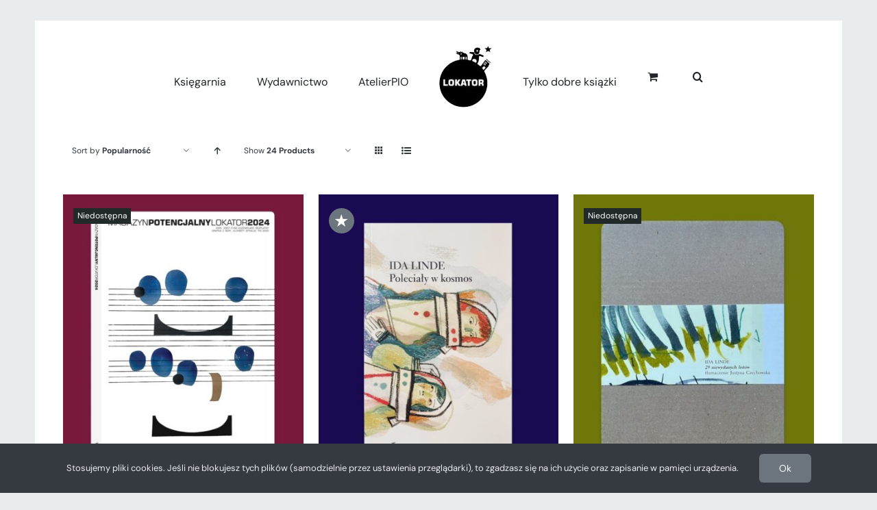

--- FILE ---
content_type: text/html; charset=UTF-8
request_url: https://lokatormedia.pl/tag-produktu/ida-linde/?product_orderby=popularity&product_count=24&product_order=desc
body_size: 21347
content:
<!DOCTYPE html>
<html class="avada-html-layout-boxed avada-html-header-position-top avada-html-is-archive avada-has-site-width-percent avada-header-color-not-opaque" lang="pl-PL" prefix="og: http://ogp.me/ns# fb: http://ogp.me/ns/fb#">
<head>
	<meta http-equiv="X-UA-Compatible" content="IE=edge" />
	<meta http-equiv="Content-Type" content="text/html; charset=utf-8"/>
	<meta name="viewport" content="width=device-width, initial-scale=1" />
	<meta name='robots' content='index, follow, max-image-preview:large, max-snippet:-1, max-video-preview:-1' />

	<!-- This site is optimized with the Yoast SEO plugin v21.9.1 - https://yoast.com/wordpress/plugins/seo/ -->
	<title>Ida Linde - LOKATOR wydawnictwo</title>
	<link rel="canonical" href="https://lokatormedia.pl/tag-produktu/ida-linde/" />
	<meta property="og:locale" content="pl_PL" />
	<meta property="og:type" content="article" />
	<meta property="og:title" content="Ida Linde - LOKATOR wydawnictwo" />
	<meta property="og:url" content="https://lokatormedia.pl/tag-produktu/ida-linde/" />
	<meta property="og:site_name" content="LOKATOR wydawnictwo" />
	<meta name="twitter:card" content="summary_large_image" />
	<script type="application/ld+json" class="yoast-schema-graph">{"@context":"https://schema.org","@graph":[{"@type":"CollectionPage","@id":"https://lokatormedia.pl/tag-produktu/ida-linde/","url":"https://lokatormedia.pl/tag-produktu/ida-linde/","name":"Ida Linde - LOKATOR wydawnictwo","isPartOf":{"@id":"https://lokatormedia.pl/#website"},"primaryImageOfPage":{"@id":"https://lokatormedia.pl/tag-produktu/ida-linde/#primaryimage"},"image":{"@id":"https://lokatormedia.pl/tag-produktu/ida-linde/#primaryimage"},"thumbnailUrl":"https://lokatormedia.pl/wp-content/uploads/2024/05/IMG_2981.jpg","breadcrumb":{"@id":"https://lokatormedia.pl/tag-produktu/ida-linde/#breadcrumb"},"inLanguage":"pl-PL"},{"@type":"ImageObject","inLanguage":"pl-PL","@id":"https://lokatormedia.pl/tag-produktu/ida-linde/#primaryimage","url":"https://lokatormedia.pl/wp-content/uploads/2024/05/IMG_2981.jpg","contentUrl":"https://lokatormedia.pl/wp-content/uploads/2024/05/IMG_2981.jpg","width":1050,"height":1222},{"@type":"BreadcrumbList","@id":"https://lokatormedia.pl/tag-produktu/ida-linde/#breadcrumb","itemListElement":[{"@type":"ListItem","position":1,"name":"Strona główna","item":"https://lokatormedia.pl/"},{"@type":"ListItem","position":2,"name":"Ida Linde"}]},{"@type":"WebSite","@id":"https://lokatormedia.pl/#website","url":"https://lokatormedia.pl/","name":"LOKATOR wydawnictwo","description":"księgarnia - atelier","publisher":{"@id":"https://lokatormedia.pl/#organization"},"potentialAction":[{"@type":"SearchAction","target":{"@type":"EntryPoint","urlTemplate":"https://lokatormedia.pl/?s={search_term_string}"},"query-input":"required name=search_term_string"}],"inLanguage":"pl-PL"},{"@type":"Organization","@id":"https://lokatormedia.pl/#organization","name":"LOKATOR wydawnictwo","url":"https://lokatormedia.pl/","logo":{"@type":"ImageObject","inLanguage":"pl-PL","@id":"https://lokatormedia.pl/#/schema/logo/image/","url":"https://lokatormedia.pl/wp-content/uploads/2023/12/lokator-logo.png","contentUrl":"https://lokatormedia.pl/wp-content/uploads/2023/12/lokator-logo.png","width":77,"height":90,"caption":"LOKATOR wydawnictwo"},"image":{"@id":"https://lokatormedia.pl/#/schema/logo/image/"}}]}</script>
	<!-- / Yoast SEO plugin. -->


<link rel="alternate" type="application/rss+xml" title="LOKATOR wydawnictwo &raquo; Kanał z wpisami" href="https://lokatormedia.pl/feed/" />
<link rel="alternate" type="application/rss+xml" title="LOKATOR wydawnictwo &raquo; Kanał z komentarzami" href="https://lokatormedia.pl/comments/feed/" />
					<link rel="shortcut icon" href="https://lokatormedia.pl/wp-content/uploads/2024/02/favicon-lokator.jpg" type="image/x-icon" />
		
		
		
				<link rel="alternate" type="application/rss+xml" title="Kanał LOKATOR wydawnictwo &raquo; Ida Linde Tag" href="https://lokatormedia.pl/tag-produktu/ida-linde/feed/" />
<style id='woocommerce-inline-inline-css' type='text/css'>
.woocommerce form .form-row .required { visibility: visible; }
</style>
<link rel='stylesheet' id='payu-gateway-css' href='https://lokatormedia.pl/wp-content/plugins/woo-payu-payment-gateway/assets/css/payu-gateway.css?ver=2.7.2' type='text/css' media='all' />
<link rel='stylesheet' id='child-style-css' href='https://lokatormedia.pl/wp-content/themes/Invisio-Avada/style.css?ver=6.4.7' type='text/css' media='all' />
<link rel='stylesheet' id='fusion-dynamic-css-css' href='https://lokatormedia.pl/wp-content/uploads/fusion-styles/97cb3c42aea4de891efb6632ccaccfd7.min.css?ver=3.11.4' type='text/css' media='all' />
<script type="text/template" id="tmpl-variation-template">
	<div class="woocommerce-variation-description">{{{ data.variation.variation_description }}}</div>
	<div class="woocommerce-variation-price">{{{ data.variation.price_html }}}</div>
	<div class="woocommerce-variation-availability">{{{ data.variation.availability_html }}}</div>
</script>
<script type="text/template" id="tmpl-unavailable-variation-template">
	<p>Przepraszamy, ten produkt jest niedostępny. Prosimy wybrać inną kombinację.</p>
</script>
<script type="text/javascript" src="https://lokatormedia.pl/wp-includes/js/jquery/jquery.min.js?ver=3.7.1" id="jquery-core-js"></script>
<script type="text/javascript" src="https://lokatormedia.pl/wp-content/plugins/woocommerce/assets/js/jquery-blockui/jquery.blockUI.min.js?ver=2.7.0-wc.8.5.4" id="jquery-blockui-js" defer="defer" data-wp-strategy="defer"></script>
<script type="text/javascript" id="wc-add-to-cart-js-extra">
/* <![CDATA[ */
var wc_add_to_cart_params = {"ajax_url":"\/wp-admin\/admin-ajax.php","wc_ajax_url":"\/?wc-ajax=%%endpoint%%","i18n_view_cart":"Zobacz koszyk","cart_url":"https:\/\/lokatormedia.pl\/koszyk\/","is_cart":"","cart_redirect_after_add":"no"};
/* ]]> */
</script>
<script type="text/javascript" src="https://lokatormedia.pl/wp-content/plugins/woocommerce/assets/js/frontend/add-to-cart.min.js?ver=8.5.4" id="wc-add-to-cart-js" defer="defer" data-wp-strategy="defer"></script>
<script type="text/javascript" src="https://lokatormedia.pl/wp-content/plugins/woocommerce/assets/js/js-cookie/js.cookie.min.js?ver=2.1.4-wc.8.5.4" id="js-cookie-js" defer="defer" data-wp-strategy="defer"></script>
<script type="text/javascript" id="woocommerce-js-extra">
/* <![CDATA[ */
var woocommerce_params = {"ajax_url":"\/wp-admin\/admin-ajax.php","wc_ajax_url":"\/?wc-ajax=%%endpoint%%"};
/* ]]> */
</script>
<script type="text/javascript" src="https://lokatormedia.pl/wp-content/plugins/woocommerce/assets/js/frontend/woocommerce.min.js?ver=8.5.4" id="woocommerce-js" defer="defer" data-wp-strategy="defer"></script>
<script type="text/javascript" src="https://lokatormedia.pl/wp-includes/js/underscore.min.js?ver=1.13.4" id="underscore-js"></script>
<script type="text/javascript" id="wp-util-js-extra">
/* <![CDATA[ */
var _wpUtilSettings = {"ajax":{"url":"\/wp-admin\/admin-ajax.php"}};
/* ]]> */
</script>
<script type="text/javascript" src="https://lokatormedia.pl/wp-includes/js/wp-util.min.js?ver=6.4.7" id="wp-util-js"></script>
<script type="text/javascript" id="wc-add-to-cart-variation-js-extra">
/* <![CDATA[ */
var wc_add_to_cart_variation_params = {"wc_ajax_url":"\/?wc-ajax=%%endpoint%%","i18n_no_matching_variations_text":"Przepraszamy, \u017caden produkt nie spe\u0142nia twojego wyboru. Prosimy wybra\u0107 inn\u0105 kombinacj\u0119.","i18n_make_a_selection_text":"Wybierz opcje produktu przed dodaniem go do koszyka.","i18n_unavailable_text":"Przepraszamy, ten produkt jest niedost\u0119pny. Prosimy wybra\u0107 inn\u0105 kombinacj\u0119."};
/* ]]> */
</script>
<script type="text/javascript" src="https://lokatormedia.pl/wp-content/plugins/woocommerce/assets/js/frontend/add-to-cart-variation.min.js?ver=8.5.4" id="wc-add-to-cart-variation-js" defer="defer" data-wp-strategy="defer"></script>
<script type="text/javascript" id="wc-cart-fragments-js-extra">
/* <![CDATA[ */
var wc_cart_fragments_params = {"ajax_url":"\/wp-admin\/admin-ajax.php","wc_ajax_url":"\/?wc-ajax=%%endpoint%%","cart_hash_key":"wc_cart_hash_1d5769359bc9ae0a33652c3e2dca9fc4","fragment_name":"wc_fragments_1d5769359bc9ae0a33652c3e2dca9fc4","request_timeout":"5000"};
/* ]]> */
</script>
<script type="text/javascript" src="https://lokatormedia.pl/wp-content/plugins/woocommerce/assets/js/frontend/cart-fragments.min.js?ver=8.5.4" id="wc-cart-fragments-js" defer="defer" data-wp-strategy="defer"></script>
<link rel="https://api.w.org/" href="https://lokatormedia.pl/wp-json/" /><link rel="alternate" type="application/json" href="https://lokatormedia.pl/wp-json/wp/v2/product_tag/950" /><link rel="EditURI" type="application/rsd+xml" title="RSD" href="https://lokatormedia.pl/xmlrpc.php?rsd" />
<meta name="generator" content="WordPress 6.4.7" />
<meta name="generator" content="WooCommerce 8.5.4" />
<style type="text/css" id="css-fb-visibility">@media screen and (max-width: 640px){.fusion-no-small-visibility{display:none !important;}body .sm-text-align-center{text-align:center !important;}body .sm-text-align-left{text-align:left !important;}body .sm-text-align-right{text-align:right !important;}body .sm-flex-align-center{justify-content:center !important;}body .sm-flex-align-flex-start{justify-content:flex-start !important;}body .sm-flex-align-flex-end{justify-content:flex-end !important;}body .sm-mx-auto{margin-left:auto !important;margin-right:auto !important;}body .sm-ml-auto{margin-left:auto !important;}body .sm-mr-auto{margin-right:auto !important;}body .fusion-absolute-position-small{position:absolute;top:auto;width:100%;}.awb-sticky.awb-sticky-small{ position: sticky; top: var(--awb-sticky-offset,0); }}@media screen and (min-width: 641px) and (max-width: 1075px){.fusion-no-medium-visibility{display:none !important;}body .md-text-align-center{text-align:center !important;}body .md-text-align-left{text-align:left !important;}body .md-text-align-right{text-align:right !important;}body .md-flex-align-center{justify-content:center !important;}body .md-flex-align-flex-start{justify-content:flex-start !important;}body .md-flex-align-flex-end{justify-content:flex-end !important;}body .md-mx-auto{margin-left:auto !important;margin-right:auto !important;}body .md-ml-auto{margin-left:auto !important;}body .md-mr-auto{margin-right:auto !important;}body .fusion-absolute-position-medium{position:absolute;top:auto;width:100%;}.awb-sticky.awb-sticky-medium{ position: sticky; top: var(--awb-sticky-offset,0); }}@media screen and (min-width: 1076px){.fusion-no-large-visibility{display:none !important;}body .lg-text-align-center{text-align:center !important;}body .lg-text-align-left{text-align:left !important;}body .lg-text-align-right{text-align:right !important;}body .lg-flex-align-center{justify-content:center !important;}body .lg-flex-align-flex-start{justify-content:flex-start !important;}body .lg-flex-align-flex-end{justify-content:flex-end !important;}body .lg-mx-auto{margin-left:auto !important;margin-right:auto !important;}body .lg-ml-auto{margin-left:auto !important;}body .lg-mr-auto{margin-right:auto !important;}body .fusion-absolute-position-large{position:absolute;top:auto;width:100%;}.awb-sticky.awb-sticky-large{ position: sticky; top: var(--awb-sticky-offset,0); }}</style>	<noscript><style>.woocommerce-product-gallery{ opacity: 1 !important; }</style></noscript>
	<style type="text/css">.recentcomments a{display:inline !important;padding:0 !important;margin:0 !important;}</style><meta name="generator" content="Powered by Slider Revolution 6.6.20 - responsive, Mobile-Friendly Slider Plugin for WordPress with comfortable drag and drop interface." />
<script>function setREVStartSize(e){
			//window.requestAnimationFrame(function() {
				window.RSIW = window.RSIW===undefined ? window.innerWidth : window.RSIW;
				window.RSIH = window.RSIH===undefined ? window.innerHeight : window.RSIH;
				try {
					var pw = document.getElementById(e.c).parentNode.offsetWidth,
						newh;
					pw = pw===0 || isNaN(pw) || (e.l=="fullwidth" || e.layout=="fullwidth") ? window.RSIW : pw;
					e.tabw = e.tabw===undefined ? 0 : parseInt(e.tabw);
					e.thumbw = e.thumbw===undefined ? 0 : parseInt(e.thumbw);
					e.tabh = e.tabh===undefined ? 0 : parseInt(e.tabh);
					e.thumbh = e.thumbh===undefined ? 0 : parseInt(e.thumbh);
					e.tabhide = e.tabhide===undefined ? 0 : parseInt(e.tabhide);
					e.thumbhide = e.thumbhide===undefined ? 0 : parseInt(e.thumbhide);
					e.mh = e.mh===undefined || e.mh=="" || e.mh==="auto" ? 0 : parseInt(e.mh,0);
					if(e.layout==="fullscreen" || e.l==="fullscreen")
						newh = Math.max(e.mh,window.RSIH);
					else{
						e.gw = Array.isArray(e.gw) ? e.gw : [e.gw];
						for (var i in e.rl) if (e.gw[i]===undefined || e.gw[i]===0) e.gw[i] = e.gw[i-1];
						e.gh = e.el===undefined || e.el==="" || (Array.isArray(e.el) && e.el.length==0)? e.gh : e.el;
						e.gh = Array.isArray(e.gh) ? e.gh : [e.gh];
						for (var i in e.rl) if (e.gh[i]===undefined || e.gh[i]===0) e.gh[i] = e.gh[i-1];
											
						var nl = new Array(e.rl.length),
							ix = 0,
							sl;
						e.tabw = e.tabhide>=pw ? 0 : e.tabw;
						e.thumbw = e.thumbhide>=pw ? 0 : e.thumbw;
						e.tabh = e.tabhide>=pw ? 0 : e.tabh;
						e.thumbh = e.thumbhide>=pw ? 0 : e.thumbh;
						for (var i in e.rl) nl[i] = e.rl[i]<window.RSIW ? 0 : e.rl[i];
						sl = nl[0];
						for (var i in nl) if (sl>nl[i] && nl[i]>0) { sl = nl[i]; ix=i;}
						var m = pw>(e.gw[ix]+e.tabw+e.thumbw) ? 1 : (pw-(e.tabw+e.thumbw)) / (e.gw[ix]);
						newh =  (e.gh[ix] * m) + (e.tabh + e.thumbh);
					}
					var el = document.getElementById(e.c);
					if (el!==null && el) el.style.height = newh+"px";
					el = document.getElementById(e.c+"_wrapper");
					if (el!==null && el) {
						el.style.height = newh+"px";
						el.style.display = "block";
					}
				} catch(e){
					console.log("Failure at Presize of Slider:" + e)
				}
			//});
		  };</script>
		<script type="text/javascript">
			var doc = document.documentElement;
			doc.setAttribute( 'data-useragent', navigator.userAgent );
		</script>
		
	</head>

<body class="archive tax-product_tag term-ida-linde term-950 theme-Avada woocommerce woocommerce-page woocommerce-no-js fusion-image-hovers fusion-pagination-sizing fusion-button_type-flat fusion-button_span-no fusion-button_gradient-linear avada-image-rollover-circle-no avada-image-rollover-yes avada-image-rollover-direction-fade fusion-body ltr no-tablet-sticky-header no-mobile-sticky-header no-mobile-slidingbar no-mobile-totop fusion-disable-outline fusion-sub-menu-slide mobile-logo-pos-left layout-boxed-mode avada-has-boxed-modal-shadow- layout-scroll-offset-full fusion-top-header menu-text-align-center fusion-woo-product-design-clean fusion-woo-shop-page-columns-3 fusion-woo-related-columns-4 fusion-woo-archive-page-columns-3 fusion-woocommerce-equal-heights avada-has-woo-gallery-disabled woo-sale-badge-circle woo-outofstock-badge-rectangle mobile-menu-design-flyout fusion-show-pagination-text fusion-header-layout-v7 avada-responsive avada-footer-fx-none avada-menu-highlight-style-bar fusion-search-form-clean fusion-main-menu-search-overlay fusion-avatar-square avada-dropdown-styles avada-blog-layout-large avada-blog-archive-layout-grid avada-header-shadow-no avada-menu-icon-position-left avada-has-pagetitle-bg-full avada-has-mobile-menu-search avada-has-main-nav-search-icon avada-has-breadcrumb-mobile-hidden avada-has-titlebar-hide avada-has-pagination-width_height avada-flyout-menu-direction-fade avada-ec-views-v1" data-awb-post-id="7029">
		<a class="skip-link screen-reader-text" href="#content">Przejdź do zawartości</a>

	<div id="boxed-wrapper">
							
		<div id="wrapper" class="fusion-wrapper">
			<div id="home" style="position:relative;top:-1px;"></div>
							
					
			<header class="fusion-header-wrapper">
				<div class="fusion-header-v7 fusion-logo-alignment fusion-logo-left fusion-sticky-menu- fusion-sticky-logo- fusion-mobile-logo-  fusion-mobile-menu-design-flyout fusion-header-has-flyout-menu">
					<div class="fusion-header-sticky-height"></div>
<div class="fusion-header" >
	<div class="fusion-row fusion-middle-logo-menu">
					<div class="fusion-header-has-flyout-menu-content">
				<nav class="fusion-main-menu fusion-main-menu-sticky" aria-label="Main Menu"><div class="fusion-overlay-search">		<form role="search" class="searchform fusion-search-form  fusion-search-form-clean" method="get" action="https://lokatormedia.pl/">
			<div class="fusion-search-form-content">

				
				<div class="fusion-search-field search-field">
					<label><span class="screen-reader-text">Szukaj</span>
													<input type="search" value="" name="s" class="s" placeholder="Szukaj..." required aria-required="true" aria-label="Szukaj..."/>
											</label>
				</div>
				<div class="fusion-search-button search-button">
					<input type="submit" class="fusion-search-submit searchsubmit" aria-label="Szukaj" value="&#xf002;" />
									</div>

				
			</div>


			
		</form>
		<div class="fusion-search-spacer"></div><a href="#" role="button" aria-label="Close Search" class="fusion-close-search"></a></div><ul id="menu-menu-glowne" class="fusion-menu fusion-middle-logo-ul"><li  id="menu-item-19"  class="menu-item menu-item-type-post_type menu-item-object-page menu-item-has-children menu-item-19 fusion-dropdown-menu"  data-item-id="19"><a  href="https://lokatormedia.pl/ksiegarnia/" class="fusion-top-level-link fusion-bar-highlight"><span class="menu-text">Księgarnia</span></a><ul class="sub-menu"><li  id="menu-item-5552"  class="menu-item menu-item-type-taxonomy menu-item-object-category menu-item-5552 fusion-dropdown-submenu" ><a  href="https://lokatormedia.pl/kategoria/program/" class="fusion-bar-highlight"><span>Program</span></a></li></ul></li><li  id="menu-item-5556"  class="menu-item menu-item-type-post_type menu-item-object-page menu-item-has-children menu-item-5556 fusion-dropdown-menu"  data-item-id="5556"><a  href="https://lokatormedia.pl/wydawnictwo/" class="fusion-top-level-link fusion-bar-highlight"><span class="menu-text">Wydawnictwo</span></a><ul class="sub-menu"><li  id="menu-item-5283"  class="menu-item menu-item-type-post_type menu-item-object-page menu-item-5283 fusion-dropdown-submenu" ><a  href="https://lokatormedia.pl/ksiazki/" class="fusion-bar-highlight"><span>Książki</span></a></li><li  id="menu-item-5594"  class="menu-item menu-item-type-custom menu-item-object-custom menu-item-5594 fusion-dropdown-submenu" ><a  href="/autorzy" class="fusion-bar-highlight"><span>Autorzy</span></a></li><li  id="menu-item-5553"  class="menu-item menu-item-type-taxonomy menu-item-object-category menu-item-5553 fusion-dropdown-submenu" ><a  href="https://lokatormedia.pl/kategoria/wydarzenia/" class="fusion-bar-highlight"><span>Wydarzenia</span></a></li></ul></li><li  id="menu-item-5458"  class="menu-item menu-item-type-post_type menu-item-object-page menu-item-has-children menu-item-5458 fusion-dropdown-menu"  data-item-id="5458"><a  href="https://lokatormedia.pl/atelierpio/" class="fusion-top-level-link fusion-bar-highlight"><span class="menu-text">AtelierPIO</span></a><ul class="sub-menu"><li  id="menu-item-5551"  class="menu-item menu-item-type-taxonomy menu-item-object-category menu-item-5551 fusion-dropdown-submenu" ><a  href="https://lokatormedia.pl/kategoria/wystawy/" class="fusion-bar-highlight"><span>Wystawy</span></a></li><li  id="menu-item-5829"  class="menu-item menu-item-type-post_type menu-item-object-page menu-item-5829 fusion-dropdown-submenu" ><a  href="https://lokatormedia.pl/galeria/" class="fusion-bar-highlight"><span>Galeria</span></a></li></ul></li>	<li class="fusion-middle-logo-menu-logo fusion-logo" data-margin-top="31px" data-margin-bottom="31px" data-margin-left="0px" data-margin-right="0px">
			<a class="fusion-logo-link"  href="https://lokatormedia.pl/" >

						<!-- standard logo -->
			<img src="https://lokatormedia.pl/wp-content/uploads/2023/12/lokator-logo.png" srcset="https://lokatormedia.pl/wp-content/uploads/2023/12/lokator-logo.png 1x" width="77" height="90" alt="LOKATOR wydawnictwo Logo" data-retina_logo_url="" class="fusion-standard-logo" />

			
					</a>
		</li><li  id="menu-item-5460"  class="menu-item menu-item-type-custom menu-item-object-custom menu-item-5460"  data-item-id="5460"><a  target="_blank" rel="noopener noreferrer" href="https://www.tylkodobreksiazki.pl/" class="fusion-top-level-link fusion-bar-highlight"><span class="menu-text">Tylko dobre książki</span></a></li><li class="fusion-custom-menu-item fusion-menu-cart fusion-main-menu-cart fusion-widget-cart-counter"><a class="fusion-main-menu-icon fusion-bar-highlight" href="https://lokatormedia.pl/koszyk/"><span class="menu-text" aria-label="Zobacz koszyk"></span></a></li><li class="fusion-custom-menu-item fusion-main-menu-search fusion-search-overlay"><a class="fusion-main-menu-icon fusion-bar-highlight" href="#" aria-label="Szukaj" data-title="Szukaj" title="Szukaj" role="button" aria-expanded="false"></a></li></ul></nav><div class="fusion-mobile-navigation"><ul id="menu-menu-mobile" class="fusion-mobile-menu"><li  id="menu-item-5834"  class="menu-item menu-item-type-post_type menu-item-object-page menu-item-5834"  data-item-id="5834"><a  href="https://lokatormedia.pl/ksiegarnia/" class="fusion-top-level-link fusion-bar-highlight"><span class="menu-text">Księgarnia</span></a></li><li  id="menu-item-5831"  class="menu-item menu-item-type-post_type menu-item-object-page menu-item-5831"  data-item-id="5831"><a  href="https://lokatormedia.pl/wydawnictwo/" class="fusion-top-level-link fusion-bar-highlight"><span class="menu-text">Wydawnictwo</span></a></li><li  id="menu-item-5833"  class="menu-item menu-item-type-post_type menu-item-object-page menu-item-5833"  data-item-id="5833"><a  href="https://lokatormedia.pl/ksiazki/" class="fusion-top-level-link fusion-bar-highlight"><span class="menu-text">Książki</span></a></li><li  id="menu-item-5835"  class="menu-item menu-item-type-custom menu-item-object-custom menu-item-5835"  data-item-id="5835"><a  href="https://lokatormedia.pl/autorzy/" class="fusion-top-level-link fusion-bar-highlight"><span class="menu-text">Autorzy</span></a></li>	<li class="fusion-middle-logo-menu-logo fusion-logo" data-margin-top="31px" data-margin-bottom="31px" data-margin-left="0px" data-margin-right="0px">
			<a class="fusion-logo-link"  href="https://lokatormedia.pl/" >

						<!-- standard logo -->
			<img src="https://lokatormedia.pl/wp-content/uploads/2023/12/lokator-logo.png" srcset="https://lokatormedia.pl/wp-content/uploads/2023/12/lokator-logo.png 1x" width="77" height="90" alt="LOKATOR wydawnictwo Logo" data-retina_logo_url="" class="fusion-standard-logo" />

			
					</a>
		</li><li  id="menu-item-5832"  class="menu-item menu-item-type-post_type menu-item-object-page menu-item-5832"  data-item-id="5832"><a  href="https://lokatormedia.pl/atelierpio/" class="fusion-top-level-link fusion-bar-highlight"><span class="menu-text">AtelierPIO</span></a></li><li  id="menu-item-5836"  class="menu-item menu-item-type-custom menu-item-object-custom menu-item-5836"  data-item-id="5836"><a  target="_blank" rel="noopener noreferrer" href="https://www.tylkodobreksiazki.pl/" class="fusion-top-level-link fusion-bar-highlight"><span class="menu-text">Tylko dobre książki</span></a></li></ul></div><div class="fusion-flyout-menu-icons fusion-flyout-mobile-menu-icons">
	<div class="fusion-flyout-cart-wrapper"><a href="https://lokatormedia.pl/koszyk/" class="fusion-icon awb-icon-shopping-cart" aria-hidden="true" aria-label="Toggle Shopping Cart"></a></div>
	
			<div class="fusion-flyout-search-toggle">
			<div class="fusion-toggle-icon">
				<div class="fusion-toggle-icon-line"></div>
				<div class="fusion-toggle-icon-line"></div>
				<div class="fusion-toggle-icon-line"></div>
			</div>
			<a class="fusion-icon awb-icon-search" aria-hidden="true" aria-label="Toggle Search" href="#"></a>
		</div>
	
				<a class="fusion-flyout-menu-toggle" aria-hidden="true" aria-label="Toggle Menu" href="#">
			<div class="fusion-toggle-icon-line"></div>
			<div class="fusion-toggle-icon-line"></div>
			<div class="fusion-toggle-icon-line"></div>
		</a>
	</div>

	<div class="fusion-flyout-search">
				<form role="search" class="searchform fusion-search-form  fusion-search-form-clean" method="get" action="https://lokatormedia.pl/">
			<div class="fusion-search-form-content">

				
				<div class="fusion-search-field search-field">
					<label><span class="screen-reader-text">Szukaj</span>
													<input type="search" value="" name="s" class="s" placeholder="Szukaj..." required aria-required="true" aria-label="Szukaj..."/>
											</label>
				</div>
				<div class="fusion-search-button search-button">
					<input type="submit" class="fusion-search-submit searchsubmit" aria-label="Szukaj" value="&#xf002;" />
									</div>

				
			</div>


			
		</form>
			</div>

<div class="fusion-flyout-menu-bg"></div>

<nav class="fusion-mobile-nav-holder fusion-flyout-menu fusion-flyout-mobile-menu" aria-label="Main Menu Mobile"></nav>

							</div>
			</div>
</div>
				</div>
				<div class="fusion-clearfix"></div>
			</header>
								
							<div id="sliders-container" class="fusion-slider-visibility">
					</div>
				
					
							
			
						<main id="main" class="clearfix ">
				<div class="fusion-row" style="">
		<div class="woocommerce-container">
			<section id="content" class=" full-width" style="width: 100%;">
		<header class="woocommerce-products-header">
	
	</header>
<div class="woocommerce-notices-wrapper"></div>
<div class="catalog-ordering fusion-clearfix">
			<div class="orderby-order-container">
			<ul class="orderby order-dropdown">
				<li>
					<span class="current-li">
						<span class="current-li-content">
														<a aria-haspopup="true">Sort by <strong>Popularność</strong></a>
						</span>
					</span>
					<ul>
																		<li class="">
														<a href="?product_orderby=name&product_count=24&product_order=desc">Sort by <strong>Nazwa</strong></a>
						</li>
						<li class="">
														<a href="?product_orderby=price&product_count=24&product_order=desc">Sort by <strong>Cena</strong></a>
						</li>
						<li class="">
														<a href="?product_orderby=date&product_count=24&product_order=desc">Sort by <strong>Data</strong></a>
						</li>
						<li class="current">
														<a href="?product_orderby=popularity&product_count=24&product_order=desc">Sort by <strong>Popularność</strong></a>
						</li>

											</ul>
				</li>
			</ul>

			<ul class="order">
															<li class="desc"><a aria-label="Ascending order" aria-haspopup="true" href="?product_orderby=popularity&product_count=24&product_order=asc"><i class="awb-icon-arrow-down2 icomoon-up" aria-hidden="true"></i></a></li>
												</ul>
		</div>

		<ul class="sort-count order-dropdown">
			<li>
				<span class="current-li">
					<a aria-haspopup="true">
						Show <strong>12 Products</strong>						</a>
					</span>
				<ul>
					<li class="">
						<a href="?product_orderby=popularity&product_count=12&product_order=desc">
							Show <strong>12 Products</strong>						</a>
					</li>
					<li class="current">
						<a href="?product_orderby=popularity&product_count=24&product_order=desc">
							Show <strong>24 Products</strong>						</a>
					</li>
					<li class="">
						<a href="?product_orderby=popularity&product_count=36&product_order=desc">
							Show <strong>36 Products</strong>						</a>
					</li>
				</ul>
			</li>
		</ul>
	
											<ul class="fusion-grid-list-view">
			<li class="fusion-grid-view-li active-view">
				<a class="fusion-grid-view" aria-label="View as grid" aria-haspopup="true" href="?product_orderby=popularity&product_count=24&product_order=desc&product_view=grid"><i class="awb-icon-grid icomoon-grid" aria-hidden="true"></i></a>
			</li>
			<li class="fusion-list-view-li">
				<a class="fusion-list-view" aria-haspopup="true" aria-label="View as list" href="?product_orderby=popularity&product_count=24&product_order=desc&product_view=list"><i class="awb-icon-list icomoon-list" aria-hidden="true"></i></a>
			</li>
		</ul>
	</div>
<ul class="products clearfix products-3">
<li class="product type-product post-7029 status-publish first outofstock product_cat-magazyn-potencjalny product_tag-eliza-kacka product_tag-georges-perec product_tag-ida-linde product_tag-jacek-olczyk product_tag-jery-franczak product_tag-karolina-czerska product_tag-kristin-berget product_tag-lisa-robertson product_tag-malgorzata-lebda product_tag-pio-kalinski product_tag-tomasz-wisniewski has-post-thumbnail shipping-taxable product-type-simple product-grid-view">
	<div class="fusion-product-wrapper">
<div class="fusion-clean-product-image-wrapper ">
	<div  class="fusion-image-wrapper fusion-image-size-fixed" aria-haspopup="true">
				<img width="500" height="582" src="https://lokatormedia.pl/wp-content/uploads/2024/05/IMG_2981-500x582.jpg" class="attachment-woocommerce_thumbnail size-woocommerce_thumbnail lazyload wp-post-image" alt="" decoding="async" fetchpriority="high" srcset="data:image/svg+xml,%3Csvg%20xmlns%3D%27http%3A%2F%2Fwww.w3.org%2F2000%2Fsvg%27%20width%3D%271050%27%20height%3D%271222%27%20viewBox%3D%270%200%201050%201222%27%3E%3Crect%20width%3D%271050%27%20height%3D%271222%27%20fill-opacity%3D%220%22%2F%3E%3C%2Fsvg%3E" data-orig-src="https://lokatormedia.pl/wp-content/uploads/2024/05/IMG_2981-500x582.jpg" data-srcset="https://lokatormedia.pl/wp-content/uploads/2024/05/IMG_2981-103x120.jpg 103w, https://lokatormedia.pl/wp-content/uploads/2024/05/IMG_2981-200x233.jpg 200w, https://lokatormedia.pl/wp-content/uploads/2024/05/IMG_2981-400x466.jpg 400w, https://lokatormedia.pl/wp-content/uploads/2024/05/IMG_2981-500x582.jpg 500w, https://lokatormedia.pl/wp-content/uploads/2024/05/IMG_2981-600x698.jpg 600w, https://lokatormedia.pl/wp-content/uploads/2024/05/IMG_2981-670x780.jpg 670w, https://lokatormedia.pl/wp-content/uploads/2024/05/IMG_2981-700x815.jpg 700w, https://lokatormedia.pl/wp-content/uploads/2024/05/IMG_2981-800x931.jpg 800w, https://lokatormedia.pl/wp-content/uploads/2024/05/IMG_2981.jpg 1050w" data-sizes="auto" /><div class="fusion-rollover">
	<div class="fusion-rollover-content">

				
		
								
								
								<div class="cart-loading">
				<a href="https://lokatormedia.pl/koszyk/">
					<i class="awb-icon-spinner" aria-hidden="true"></i>
					<div class="view-cart">Zobacz koszyk</div>
				</a>
			</div>
		
															
						
										<div class="fusion-product-buttons">
					
<a href="https://lokatormedia.pl/ksiazki/magazyn-potencjalny-lokator-2024/" class="show_details_button" style="float:none;max-width:none;text-align:center;">
	Szczegóły</a>

				</div>
									<a class="fusion-link-wrapper" href="https://lokatormedia.pl/ksiazki/magazyn-potencjalny-lokator-2024/" aria-label="Ida Linde"></a>
	</div>
</div>
</div>
</div>
<div class="fusion-product-content">
	<div class="product-details">
		<div class="product-details-container">
<h3 class="product-title">
	<a href="https://lokatormedia.pl/ksiazki/magazyn-potencjalny-lokator-2024/">
		MAGAZYN POTENCJALNY LOKATOR 2024	</a>
</h3>
<div class="fusion-price-rating">

		</div>
	</div>
</div>

	</div> 


</div>
</li>
<li class="product type-product post-5792 status-publish instock product_cat-poza-seria product_tag-ida-linde has-post-thumbnail sale shipping-taxable purchasable product-type-simple product-grid-view">
	<div class="fusion-product-wrapper">

	<span class="onsale">★</span>
	<div class="fusion-clean-product-image-wrapper ">
	<div  class="fusion-image-wrapper fusion-image-size-fixed" aria-haspopup="true">
				<img width="500" height="629" src="https://lokatormedia.pl/wp-content/uploads/2024/01/IMG_0618-500x629.jpg" class="attachment-woocommerce_thumbnail size-woocommerce_thumbnail lazyload wp-post-image" alt="" decoding="async" srcset="data:image/svg+xml,%3Csvg%20xmlns%3D%27http%3A%2F%2Fwww.w3.org%2F2000%2Fsvg%27%20width%3D%271018%27%20height%3D%271280%27%20viewBox%3D%270%200%201018%201280%27%3E%3Crect%20width%3D%271018%27%20height%3D%271280%27%20fill-opacity%3D%220%22%2F%3E%3C%2Fsvg%3E" data-orig-src="https://lokatormedia.pl/wp-content/uploads/2024/01/IMG_0618-500x629.jpg" data-srcset="https://lokatormedia.pl/wp-content/uploads/2024/01/IMG_0618-95x120.jpg 95w, https://lokatormedia.pl/wp-content/uploads/2024/01/IMG_0618-200x251.jpg 200w, https://lokatormedia.pl/wp-content/uploads/2024/01/IMG_0618-400x503.jpg 400w, https://lokatormedia.pl/wp-content/uploads/2024/01/IMG_0618-500x629.jpg 500w, https://lokatormedia.pl/wp-content/uploads/2024/01/IMG_0618-600x754.jpg 600w, https://lokatormedia.pl/wp-content/uploads/2024/01/IMG_0618-670x842.jpg 670w, https://lokatormedia.pl/wp-content/uploads/2024/01/IMG_0618-700x880.jpg 700w, https://lokatormedia.pl/wp-content/uploads/2024/01/IMG_0618-800x1006.jpg 800w, https://lokatormedia.pl/wp-content/uploads/2024/01/IMG_0618.jpg 1018w" data-sizes="auto" /><div class="fusion-rollover">
	<div class="fusion-rollover-content">

				
		
								
								
								<div class="cart-loading">
				<a href="https://lokatormedia.pl/koszyk/">
					<i class="awb-icon-spinner" aria-hidden="true"></i>
					<div class="view-cart">Zobacz koszyk</div>
				</a>
			</div>
		
															
						
										<div class="fusion-product-buttons">
					<a href="?add-to-cart=5792" data-quantity="1" class="button product_type_simple add_to_cart_button ajax_add_to_cart" data-product_id="5792" data-product_sku="" aria-label="Dodaj do koszyka: &bdquo;POLECIAŁY W KOSMOS&rdquo;" rel="nofollow">Dodaj do koszyka</a><span class="fusion-rollover-linebreak">
	/</span>

<a href="https://lokatormedia.pl/ksiazki/polecialy-w-kosmos/" class="show_details_button">
	Szczegóły</a>

				</div>
									<a class="fusion-link-wrapper" href="https://lokatormedia.pl/ksiazki/polecialy-w-kosmos/" aria-label="Ida Linde"></a>
	</div>
</div>
</div>
</div>
<div class="fusion-product-content">
	<div class="product-details">
		<div class="product-details-container">
<h3 class="product-title">
	<a href="https://lokatormedia.pl/ksiazki/polecialy-w-kosmos/">
		POLECIAŁY W KOSMOS	</a>
</h3>
<div class="fusion-price-rating">

	<span class="price"><del aria-hidden="true"><span class="woocommerce-Price-amount amount"><bdi>36,00&nbsp;<span class="woocommerce-Price-currencySymbol">&#122;&#322;</span></bdi></span></del> <ins><span class="woocommerce-Price-amount amount"><bdi>19,00&nbsp;<span class="woocommerce-Price-currencySymbol">&#122;&#322;</span></bdi></span></ins></span>
		</div>
	</div>
</div>

	</div> 


</div>
</li>
<li class="product type-product post-5784 status-publish last outofstock product_cat-seria-poetycka product_tag-ida-linde has-post-thumbnail shipping-taxable product-type-simple product-grid-view">
	<div class="fusion-product-wrapper">
<div class="fusion-clean-product-image-wrapper ">
	<div  class="fusion-image-wrapper fusion-image-size-fixed" aria-haspopup="true">
				<img width="500" height="615" src="https://lokatormedia.pl/wp-content/uploads/2017/04/IMG_1003-500x615.jpg" class="attachment-woocommerce_thumbnail size-woocommerce_thumbnail lazyload wp-post-image" alt="" decoding="async" srcset="data:image/svg+xml,%3Csvg%20xmlns%3D%27http%3A%2F%2Fwww.w3.org%2F2000%2Fsvg%27%20width%3D%27520%27%20height%3D%27640%27%20viewBox%3D%270%200%20520%20640%27%3E%3Crect%20width%3D%27520%27%20height%3D%27640%27%20fill-opacity%3D%220%22%2F%3E%3C%2Fsvg%3E" data-orig-src="https://lokatormedia.pl/wp-content/uploads/2017/04/IMG_1003-500x615.jpg" data-srcset="https://lokatormedia.pl/wp-content/uploads/2017/04/IMG_1003-98x120.jpg 98w, https://lokatormedia.pl/wp-content/uploads/2017/04/IMG_1003-200x246.jpg 200w, https://lokatormedia.pl/wp-content/uploads/2017/04/IMG_1003-400x492.jpg 400w, https://lokatormedia.pl/wp-content/uploads/2017/04/IMG_1003-500x615.jpg 500w, https://lokatormedia.pl/wp-content/uploads/2017/04/IMG_1003.jpg 520w" data-sizes="auto" /><div class="fusion-rollover">
	<div class="fusion-rollover-content">

				
		
								
								
								<div class="cart-loading">
				<a href="https://lokatormedia.pl/koszyk/">
					<i class="awb-icon-spinner" aria-hidden="true"></i>
					<div class="view-cart">Zobacz koszyk</div>
				</a>
			</div>
		
															
						
										<div class="fusion-product-buttons">
					
<a href="https://lokatormedia.pl/ksiazki/29-niewyslanych-listow/" class="show_details_button" style="float:none;max-width:none;text-align:center;">
	Szczegóły</a>

				</div>
									<a class="fusion-link-wrapper" href="https://lokatormedia.pl/ksiazki/29-niewyslanych-listow/" aria-label="Ida Linde"></a>
	</div>
</div>
</div>
</div>
<div class="fusion-product-content">
	<div class="product-details">
		<div class="product-details-container">
<h3 class="product-title">
	<a href="https://lokatormedia.pl/ksiazki/29-niewyslanych-listow/">
		29 NIEWYSŁANYCH LISTÓW	</a>
</h3>
<div class="fusion-price-rating">

		</div>
	</div>
</div>

	</div> 


</div>
</li>
<li class="product type-product post-5780 status-publish first instock product_cat-poza-seria product_tag-ida-linde has-post-thumbnail sale shipping-taxable purchasable product-type-simple product-grid-view">
	<div class="fusion-product-wrapper">

	<span class="onsale">★</span>
	<div class="fusion-clean-product-image-wrapper ">
	<div  class="fusion-image-wrapper fusion-image-size-fixed" aria-haspopup="true">
				<img width="500" height="629" src="https://lokatormedia.pl/wp-content/uploads/2024/01/IMG_0665-500x629.jpg" class="attachment-woocommerce_thumbnail size-woocommerce_thumbnail lazyload wp-post-image" alt="" decoding="async" srcset="data:image/svg+xml,%3Csvg%20xmlns%3D%27http%3A%2F%2Fwww.w3.org%2F2000%2Fsvg%27%20width%3D%271018%27%20height%3D%271280%27%20viewBox%3D%270%200%201018%201280%27%3E%3Crect%20width%3D%271018%27%20height%3D%271280%27%20fill-opacity%3D%220%22%2F%3E%3C%2Fsvg%3E" data-orig-src="https://lokatormedia.pl/wp-content/uploads/2024/01/IMG_0665-500x629.jpg" data-srcset="https://lokatormedia.pl/wp-content/uploads/2024/01/IMG_0665-95x120.jpg 95w, https://lokatormedia.pl/wp-content/uploads/2024/01/IMG_0665-200x251.jpg 200w, https://lokatormedia.pl/wp-content/uploads/2024/01/IMG_0665-400x503.jpg 400w, https://lokatormedia.pl/wp-content/uploads/2024/01/IMG_0665-500x629.jpg 500w, https://lokatormedia.pl/wp-content/uploads/2024/01/IMG_0665-600x754.jpg 600w, https://lokatormedia.pl/wp-content/uploads/2024/01/IMG_0665-670x842.jpg 670w, https://lokatormedia.pl/wp-content/uploads/2024/01/IMG_0665-700x880.jpg 700w, https://lokatormedia.pl/wp-content/uploads/2024/01/IMG_0665-800x1006.jpg 800w, https://lokatormedia.pl/wp-content/uploads/2024/01/IMG_0665.jpg 1018w" data-sizes="auto" /><div class="fusion-rollover">
	<div class="fusion-rollover-content">

				
		
								
								
								<div class="cart-loading">
				<a href="https://lokatormedia.pl/koszyk/">
					<i class="awb-icon-spinner" aria-hidden="true"></i>
					<div class="view-cart">Zobacz koszyk</div>
				</a>
			</div>
		
															
						
										<div class="fusion-product-buttons">
					<a href="?add-to-cart=5780" data-quantity="1" class="button product_type_simple add_to_cart_button ajax_add_to_cart" data-product_id="5780" data-product_sku="" aria-label="Dodaj do koszyka: &bdquo;NA PÓŁNOC JEDZIE SIĘ, BY UMRZEĆ&rdquo;" rel="nofollow">Dodaj do koszyka</a><span class="fusion-rollover-linebreak">
	/</span>

<a href="https://lokatormedia.pl/ksiazki/na-polnoc-jedzie-sie-by-umrzec/" class="show_details_button">
	Szczegóły</a>

				</div>
									<a class="fusion-link-wrapper" href="https://lokatormedia.pl/ksiazki/na-polnoc-jedzie-sie-by-umrzec/" aria-label="Ida Linde"></a>
	</div>
</div>
</div>
</div>
<div class="fusion-product-content">
	<div class="product-details">
		<div class="product-details-container">
<h3 class="product-title">
	<a href="https://lokatormedia.pl/ksiazki/na-polnoc-jedzie-sie-by-umrzec/">
		NA PÓŁNOC JEDZIE SIĘ, BY UMRZEĆ	</a>
</h3>
<div class="fusion-price-rating">

	<span class="price"><del aria-hidden="true"><span class="woocommerce-Price-amount amount"><bdi>36,00&nbsp;<span class="woocommerce-Price-currencySymbol">&#122;&#322;</span></bdi></span></del> <ins><span class="woocommerce-Price-amount amount"><bdi>29,00&nbsp;<span class="woocommerce-Price-currencySymbol">&#122;&#322;</span></bdi></span></ins></span>
		</div>
	</div>
</div>

	</div> 


</div>
</li>
<li class="product type-product post-5760 status-publish instock product_cat-poza-seria product_tag-ida-linde has-post-thumbnail sale shipping-taxable purchasable product-type-simple product-grid-view">
	<div class="fusion-product-wrapper">

	<span class="onsale">★</span>
	<div class="fusion-clean-product-image-wrapper ">
	<div  class="fusion-image-wrapper fusion-image-size-fixed" aria-haspopup="true">
				<img width="500" height="629" src="https://lokatormedia.pl/wp-content/uploads/2024/01/IMG_0664-500x629.jpg" class="attachment-woocommerce_thumbnail size-woocommerce_thumbnail lazyload wp-post-image" alt="" decoding="async" srcset="data:image/svg+xml,%3Csvg%20xmlns%3D%27http%3A%2F%2Fwww.w3.org%2F2000%2Fsvg%27%20width%3D%271018%27%20height%3D%271280%27%20viewBox%3D%270%200%201018%201280%27%3E%3Crect%20width%3D%271018%27%20height%3D%271280%27%20fill-opacity%3D%220%22%2F%3E%3C%2Fsvg%3E" data-orig-src="https://lokatormedia.pl/wp-content/uploads/2024/01/IMG_0664-500x629.jpg" data-srcset="https://lokatormedia.pl/wp-content/uploads/2024/01/IMG_0664-95x120.jpg 95w, https://lokatormedia.pl/wp-content/uploads/2024/01/IMG_0664-200x251.jpg 200w, https://lokatormedia.pl/wp-content/uploads/2024/01/IMG_0664-400x503.jpg 400w, https://lokatormedia.pl/wp-content/uploads/2024/01/IMG_0664-500x629.jpg 500w, https://lokatormedia.pl/wp-content/uploads/2024/01/IMG_0664-600x754.jpg 600w, https://lokatormedia.pl/wp-content/uploads/2024/01/IMG_0664-670x842.jpg 670w, https://lokatormedia.pl/wp-content/uploads/2024/01/IMG_0664-700x880.jpg 700w, https://lokatormedia.pl/wp-content/uploads/2024/01/IMG_0664-800x1006.jpg 800w, https://lokatormedia.pl/wp-content/uploads/2024/01/IMG_0664.jpg 1018w" data-sizes="auto" /><div class="fusion-rollover">
	<div class="fusion-rollover-content">

				
		
								
								
								<div class="cart-loading">
				<a href="https://lokatormedia.pl/koszyk/">
					<i class="awb-icon-spinner" aria-hidden="true"></i>
					<div class="view-cart">Zobacz koszyk</div>
				</a>
			</div>
		
															
						
										<div class="fusion-product-buttons">
					<a href="?add-to-cart=5760" data-quantity="1" class="button product_type_simple add_to_cart_button ajax_add_to_cart" data-product_id="5760" data-product_sku="" aria-label="Dodaj do koszyka: &bdquo;MAMA MORDERCY&rdquo;" rel="nofollow">Dodaj do koszyka</a><span class="fusion-rollover-linebreak">
	/</span>

<a href="https://lokatormedia.pl/ksiazki/mama-mordercy/" class="show_details_button">
	Szczegóły</a>

				</div>
									<a class="fusion-link-wrapper" href="https://lokatormedia.pl/ksiazki/mama-mordercy/" aria-label="Ida Linde"></a>
	</div>
</div>
</div>
</div>
<div class="fusion-product-content">
	<div class="product-details">
		<div class="product-details-container">
<h3 class="product-title">
	<a href="https://lokatormedia.pl/ksiazki/mama-mordercy/">
		MAMA MORDERCY	</a>
</h3>
<div class="fusion-price-rating">

	<span class="price"><del aria-hidden="true"><span class="woocommerce-Price-amount amount"><bdi>36,00&nbsp;<span class="woocommerce-Price-currencySymbol">&#122;&#322;</span></bdi></span></del> <ins><span class="woocommerce-Price-amount amount"><bdi>29,00&nbsp;<span class="woocommerce-Price-currencySymbol">&#122;&#322;</span></bdi></span></ins></span>
		</div>
	</div>
</div>

	</div> 


</div>
</li>
<li class="product type-product post-5742 status-publish last instock product_cat-seria-poetycka product_tag-ida-linde has-post-thumbnail sale shipping-taxable purchasable product-type-simple product-grid-view">
	<div class="fusion-product-wrapper">

	<span class="onsale">★</span>
	<div class="fusion-clean-product-image-wrapper ">
	<div  class="fusion-image-wrapper fusion-image-size-fixed" aria-haspopup="true">
				<img width="500" height="578" src="https://lokatormedia.pl/wp-content/uploads/2021/03/IMG_0841-500x578.jpg" class="attachment-woocommerce_thumbnail size-woocommerce_thumbnail lazyload wp-post-image" alt="" decoding="async" srcset="data:image/svg+xml,%3Csvg%20xmlns%3D%27http%3A%2F%2Fwww.w3.org%2F2000%2Fsvg%27%20width%3D%27554%27%20height%3D%27640%27%20viewBox%3D%270%200%20554%20640%27%3E%3Crect%20width%3D%27554%27%20height%3D%27640%27%20fill-opacity%3D%220%22%2F%3E%3C%2Fsvg%3E" data-orig-src="https://lokatormedia.pl/wp-content/uploads/2021/03/IMG_0841-500x578.jpg" data-srcset="https://lokatormedia.pl/wp-content/uploads/2021/03/IMG_0841-104x120.jpg 104w, https://lokatormedia.pl/wp-content/uploads/2021/03/IMG_0841-200x231.jpg 200w, https://lokatormedia.pl/wp-content/uploads/2021/03/IMG_0841-400x462.jpg 400w, https://lokatormedia.pl/wp-content/uploads/2021/03/IMG_0841-500x578.jpg 500w, https://lokatormedia.pl/wp-content/uploads/2021/03/IMG_0841.jpg 554w" data-sizes="auto" /><div class="fusion-rollover">
	<div class="fusion-rollover-content">

				
		
								
								
								<div class="cart-loading">
				<a href="https://lokatormedia.pl/koszyk/">
					<i class="awb-icon-spinner" aria-hidden="true"></i>
					<div class="view-cart">Zobacz koszyk</div>
				</a>
			</div>
		
															
						
										<div class="fusion-product-buttons">
					<a href="?add-to-cart=5742" data-quantity="1" class="button product_type_simple add_to_cart_button ajax_add_to_cart" data-product_id="5742" data-product_sku="" aria-label="Dodaj do koszyka: &bdquo;TESTAMENT MASZYNOWEJ DZIEWCZYNKI&rdquo;" rel="nofollow">Dodaj do koszyka</a><span class="fusion-rollover-linebreak">
	/</span>

<a href="https://lokatormedia.pl/ksiazki/testament-maszynowej-dziewczynki/" class="show_details_button">
	Szczegóły</a>

				</div>
									<a class="fusion-link-wrapper" href="https://lokatormedia.pl/ksiazki/testament-maszynowej-dziewczynki/" aria-label="Ida Linde"></a>
	</div>
</div>
</div>
</div>
<div class="fusion-product-content">
	<div class="product-details">
		<div class="product-details-container">
<h3 class="product-title">
	<a href="https://lokatormedia.pl/ksiazki/testament-maszynowej-dziewczynki/">
		TESTAMENT MASZYNOWEJ DZIEWCZYNKI	</a>
</h3>
<div class="fusion-price-rating">

	<span class="price"><del aria-hidden="true"><span class="woocommerce-Price-amount amount"><bdi>29,00&nbsp;<span class="woocommerce-Price-currencySymbol">&#122;&#322;</span></bdi></span></del> <ins><span class="woocommerce-Price-amount amount"><bdi>19,00&nbsp;<span class="woocommerce-Price-currencySymbol">&#122;&#322;</span></bdi></span></ins></span>
		</div>
	</div>
</div>

	</div> 


</div>
</li>
<li class="product type-product post-5715 status-publish first instock product_cat-poza-seria product_tag-ida-linde has-post-thumbnail sale virtual purchasable product-type-simple product-grid-view">
	<div class="fusion-product-wrapper">

	<span class="onsale">★</span>
	<div class="fusion-clean-product-image-wrapper ">
	<div  class="fusion-image-wrapper fusion-image-size-fixed" aria-haspopup="true">
				<img width="500" height="618" src="https://lokatormedia.pl/wp-content/uploads/2024/01/IMG_0415-500x618.jpg" class="attachment-woocommerce_thumbnail size-woocommerce_thumbnail lazyload wp-post-image" alt="" decoding="async" srcset="data:image/svg+xml,%3Csvg%20xmlns%3D%27http%3A%2F%2Fwww.w3.org%2F2000%2Fsvg%27%20width%3D%271036%27%20height%3D%271280%27%20viewBox%3D%270%200%201036%201280%27%3E%3Crect%20width%3D%271036%27%20height%3D%271280%27%20fill-opacity%3D%220%22%2F%3E%3C%2Fsvg%3E" data-orig-src="https://lokatormedia.pl/wp-content/uploads/2024/01/IMG_0415-500x618.jpg" data-srcset="https://lokatormedia.pl/wp-content/uploads/2024/01/IMG_0415-97x120.jpg 97w, https://lokatormedia.pl/wp-content/uploads/2024/01/IMG_0415-200x247.jpg 200w, https://lokatormedia.pl/wp-content/uploads/2024/01/IMG_0415-400x494.jpg 400w, https://lokatormedia.pl/wp-content/uploads/2024/01/IMG_0415-500x618.jpg 500w, https://lokatormedia.pl/wp-content/uploads/2024/01/IMG_0415-600x741.jpg 600w, https://lokatormedia.pl/wp-content/uploads/2024/01/IMG_0415-670x828.jpg 670w, https://lokatormedia.pl/wp-content/uploads/2024/01/IMG_0415-700x865.jpg 700w, https://lokatormedia.pl/wp-content/uploads/2024/01/IMG_0415-800x988.jpg 800w, https://lokatormedia.pl/wp-content/uploads/2024/01/IMG_0415.jpg 1036w" data-sizes="auto" /><div class="fusion-rollover">
	<div class="fusion-rollover-content">

				
		
								
								
								<div class="cart-loading">
				<a href="https://lokatormedia.pl/koszyk/">
					<i class="awb-icon-spinner" aria-hidden="true"></i>
					<div class="view-cart">Zobacz koszyk</div>
				</a>
			</div>
		
															
						
										<div class="fusion-product-buttons">
					<a href="?add-to-cart=5715" data-quantity="1" class="button product_type_simple add_to_cart_button ajax_add_to_cart" data-product_id="5715" data-product_sku="" aria-label="Dodaj do koszyka: &bdquo;JEŚLI O TOBIE ZAPOMNĘ, STANĘ SIĘ KIMŚ INNYM&rdquo;" rel="nofollow">Dodaj do koszyka</a><span class="fusion-rollover-linebreak">
	/</span>

<a href="https://lokatormedia.pl/ksiazki/jesli-o-tobie-zapomne-stane-sie-kims-innym/" class="show_details_button">
	Szczegóły</a>

				</div>
									<a class="fusion-link-wrapper" href="https://lokatormedia.pl/ksiazki/jesli-o-tobie-zapomne-stane-sie-kims-innym/" aria-label="Ida Linde"></a>
	</div>
</div>
</div>
</div>
<div class="fusion-product-content">
	<div class="product-details">
		<div class="product-details-container">
<h3 class="product-title">
	<a href="https://lokatormedia.pl/ksiazki/jesli-o-tobie-zapomne-stane-sie-kims-innym/">
		JEŚLI O TOBIE ZAPOMNĘ, STANĘ SIĘ KIMŚ INNYM	</a>
</h3>
<div class="fusion-price-rating">

	<span class="price"><del aria-hidden="true"><span class="woocommerce-Price-amount amount"><bdi>39,00&nbsp;<span class="woocommerce-Price-currencySymbol">&#122;&#322;</span></bdi></span></del> <ins><span class="woocommerce-Price-amount amount"><bdi>30,00&nbsp;<span class="woocommerce-Price-currencySymbol">&#122;&#322;</span></bdi></span></ins></span>
		</div>
	</div>
</div>

	</div> 


</div>
</li>
<li class="product type-product post-5292 status-publish instock product_cat-poza-seria product_tag-ida-linde has-post-thumbnail sale shipping-taxable purchasable product-type-simple product-grid-view">
	<div class="fusion-product-wrapper">

	<span class="onsale">★</span>
	<div class="fusion-clean-product-image-wrapper ">
	<div  class="fusion-image-wrapper fusion-image-size-fixed" aria-haspopup="true">
				<img width="500" height="621" src="https://lokatormedia.pl/wp-content/uploads/2019/11/IMG_0416-500x621.jpg" class="attachment-woocommerce_thumbnail size-woocommerce_thumbnail lazyload wp-post-image" alt="" decoding="async" srcset="data:image/svg+xml,%3Csvg%20xmlns%3D%27http%3A%2F%2Fwww.w3.org%2F2000%2Fsvg%27%20width%3D%271125%27%20height%3D%271398%27%20viewBox%3D%270%200%201125%201398%27%3E%3Crect%20width%3D%271125%27%20height%3D%271398%27%20fill-opacity%3D%220%22%2F%3E%3C%2Fsvg%3E" data-orig-src="https://lokatormedia.pl/wp-content/uploads/2019/11/IMG_0416-500x621.jpg" data-srcset="https://lokatormedia.pl/wp-content/uploads/2019/11/IMG_0416-97x120.jpg 97w, https://lokatormedia.pl/wp-content/uploads/2019/11/IMG_0416-200x249.jpg 200w, https://lokatormedia.pl/wp-content/uploads/2019/11/IMG_0416-400x497.jpg 400w, https://lokatormedia.pl/wp-content/uploads/2019/11/IMG_0416-500x621.jpg 500w, https://lokatormedia.pl/wp-content/uploads/2019/11/IMG_0416-600x746.jpg 600w, https://lokatormedia.pl/wp-content/uploads/2019/11/IMG_0416-670x833.jpg 670w, https://lokatormedia.pl/wp-content/uploads/2019/11/IMG_0416-700x870.jpg 700w, https://lokatormedia.pl/wp-content/uploads/2019/11/IMG_0416-800x994.jpg 800w, https://lokatormedia.pl/wp-content/uploads/2019/11/IMG_0416.jpg 1125w" data-sizes="auto" /><div class="fusion-rollover">
	<div class="fusion-rollover-content">

				
		
								
								
								<div class="cart-loading">
				<a href="https://lokatormedia.pl/koszyk/">
					<i class="awb-icon-spinner" aria-hidden="true"></i>
					<div class="view-cart">Zobacz koszyk</div>
				</a>
			</div>
		
															
						
										<div class="fusion-product-buttons">
					<a href="?add-to-cart=5292" data-quantity="1" class="button product_type_simple add_to_cart_button ajax_add_to_cart" data-product_id="5292" data-product_sku="" aria-label="Dodaj do koszyka: &bdquo;METRO CHARONA&rdquo;" rel="nofollow">Dodaj do koszyka</a><span class="fusion-rollover-linebreak">
	/</span>

<a href="https://lokatormedia.pl/ksiazki/metro-charona/" class="show_details_button">
	Szczegóły</a>

				</div>
									<a class="fusion-link-wrapper" href="https://lokatormedia.pl/ksiazki/metro-charona/" aria-label="Ida Linde"></a>
	</div>
</div>
</div>
</div>
<div class="fusion-product-content">
	<div class="product-details">
		<div class="product-details-container">
<h3 class="product-title">
	<a href="https://lokatormedia.pl/ksiazki/metro-charona/">
		METRO CHARONA	</a>
</h3>
<div class="fusion-price-rating">

	<span class="price"><del aria-hidden="true"><span class="woocommerce-Price-amount amount"><bdi>36,00&nbsp;<span class="woocommerce-Price-currencySymbol">&#122;&#322;</span></bdi></span></del> <ins><span class="woocommerce-Price-amount amount"><bdi>29,00&nbsp;<span class="woocommerce-Price-currencySymbol">&#122;&#322;</span></bdi></span></ins></span>
		</div>
	</div>
</div>

	</div> 


</div>
</li>
</ul>

	</section>
</div>
						<div class="fusion-woocommerce-quick-view-overlay"></div>
<div class="fusion-woocommerce-quick-view-container quick-view woocommerce">
	<script type="text/javascript">
		var quickViewNonce =  '9dda280cd7';
	</script>

	<div class="fusion-wqv-close">
		<button type="button"><span class="screen-reader-text">Close product quick view</span>&times;</button>
	</div>

	<div class="fusion-wqv-loader product">
		<h2 class="product_title entry-title">Tytuł </h2>
		<div class="fusion-price-rating">
			<div class="price"></div>
			<div class="star-rating"></div>
		</div>
		<div class="fusion-slider-loading"></div>
	</div>

	<div class="fusion-wqv-preview-image"></div>

	<div class="fusion-wqv-content">
		<div class="product">
			<div class="woocommerce-product-gallery"></div>

			<div class="summary entry-summary scrollable">
				<div class="summary-content"></div>
			</div>
		</div>
	</div>
</div>

					</div>  <!-- fusion-row -->
				</main>  <!-- #main -->
				
				
								
					<div class="fusion-tb-footer fusion-footer"><div class="fusion-footer-widget-area fusion-widget-area"><div class="fusion-fullwidth fullwidth-box fusion-builder-row-1 fusion-flex-container has-pattern-background has-mask-background nonhundred-percent-fullwidth non-hundred-percent-height-scrolling" style="--link_hover_color: var(--awb-color8);--link_color: var(--awb-color5);--awb-background-position:center top;--awb-border-radius-top-left:0px;--awb-border-radius-top-right:0px;--awb-border-radius-bottom-right:0px;--awb-border-radius-bottom-left:0px;--awb-padding-top:6%;--awb-padding-bottom:30px;--awb-flex-wrap:wrap;" ><div class="fusion-builder-row fusion-row fusion-flex-align-items-flex-start fusion-flex-content-wrap" style="max-width:95.68%;margin-left: calc(-4% / 2 );margin-right: calc(-4% / 2 );"><div class="fusion-layout-column fusion_builder_column fusion-builder-column-0 fusion_builder_column_1_6 1_6 fusion-flex-column" style="--awb-bg-size:cover;--awb-width-large:16.666666666667%;--awb-margin-top-large:0px;--awb-spacing-right-large:11.52%;--awb-margin-bottom-large:30px;--awb-spacing-left-large:11.52%;--awb-width-medium:100%;--awb-spacing-right-medium:1.92%;--awb-spacing-left-medium:1.92%;--awb-width-small:100%;--awb-spacing-right-small:1.92%;--awb-spacing-left-small:1.92%;"><div class="fusion-column-wrapper fusion-column-has-shadow fusion-flex-justify-content-flex-start fusion-content-layout-column"><div class="fusion-image-element " style="--awb-max-width:150px;--awb-caption-title-font-family:var(--h2_typography-font-family);--awb-caption-title-font-weight:var(--h2_typography-font-weight);--awb-caption-title-font-style:var(--h2_typography-font-style);--awb-caption-title-size:var(--h2_typography-font-size);--awb-caption-title-transform:var(--h2_typography-text-transform);--awb-caption-title-line-height:var(--h2_typography-line-height);--awb-caption-title-letter-spacing:var(--h2_typography-letter-spacing);"><span class=" fusion-imageframe imageframe-none imageframe-1 hover-type-none"><img decoding="async" width="77" height="90" title="lokator-logo" src="data:image/svg+xml,%3Csvg%20xmlns%3D%27http%3A%2F%2Fwww.w3.org%2F2000%2Fsvg%27%20width%3D%2777%27%20height%3D%2790%27%20viewBox%3D%270%200%2077%2090%27%3E%3Crect%20width%3D%2777%27%20height%3D%2790%27%20fill-opacity%3D%220%22%2F%3E%3C%2Fsvg%3E" data-orig-src="https://lokatormedia.pl/wp-content/uploads/2023/12/lokator-logo.png" alt class="lazyload img-responsive wp-image-5312"/></span></div><div class="fusion-builder-row fusion-builder-row-inner fusion-row fusion-flex-align-items-flex-start fusion-flex-content-wrap" style="width:104% !important;max-width:104% !important;margin-left: calc(-4% / 2 );margin-right: calc(-4% / 2 );"><div class="fusion-layout-column fusion_builder_column_inner fusion-builder-nested-column-0 fusion_builder_column_inner_1_2 1_2 fusion-flex-column fusion-flex-align-self-center" style="--awb-padding-left:0px;--awb-bg-size:cover;--awb-width-large:50%;--awb-margin-top-large:20px;--awb-spacing-right-large:3.84%;--awb-margin-bottom-large:20px;--awb-spacing-left-large:0px;--awb-width-medium:100%;--awb-order-medium:0;--awb-spacing-right-medium:1.92%;--awb-spacing-left-medium:1.92%;--awb-width-small:100%;--awb-order-small:0;--awb-spacing-right-small:1.92%;--awb-spacing-left-small:1.92%;"><div class="fusion-column-wrapper fusion-column-has-shadow fusion-flex-justify-content-flex-start fusion-content-layout-row"><a class="fb-icon-element-1 fb-icon-element fontawesome-icon fa-facebook-f fab circle-yes fusion-link" style="--awb-circlecolor:var(--awb-color8);--awb-circlecolor-hover:var(--awb-color8);--awb-circlebordercolor:var(--awb-color8);--awb-circlebordercolor-hover:var(--awb-color8);--awb-circlebordersize:1px;--awb-font-size:14.08px;--awb-width:28.16px;--awb-height:28.16px;--awb-line-height:26.16px;--awb-align-self:center;--awb-margin-top:0px;--awb-margin-right:5px;--awb-margin-bottom:0px;--awb-margin-left:0px;" href="https://www.facebook.com/fajnemiejscezksiazkami" aria-label="Link to https://www.facebook.com/fajnemiejscezksiazkami" target="_blank" rel="noopener noreferrer"></a><a class="fb-icon-element-2 fb-icon-element fontawesome-icon fa-instagram fab circle-yes fusion-link" style="--awb-circlecolor:var(--awb-color8);--awb-circlecolor-hover:var(--awb-color8);--awb-circlebordercolor:var(--awb-color8);--awb-circlebordercolor-hover:var(--awb-color8);--awb-circlebordersize:1px;--awb-font-size:14.08px;--awb-width:28.16px;--awb-height:28.16px;--awb-line-height:26.16px;--awb-margin-top:0;--awb-margin-right:0;--awb-margin-bottom:0;--awb-margin-left:0;--awb-align-self:center;" href="https://www.instagram.com/lokatormedia/" aria-label="Link to https://www.instagram.com/lokatormedia/" target="_blank" rel="noopener noreferrer"></a></div></div><div class="fusion-layout-column fusion_builder_column_inner fusion-builder-nested-column-1 fusion_builder_column_inner_1_2 1_2 fusion-flex-column fusion-flex-align-self-center" style="--awb-bg-size:cover;--awb-width-large:50%;--awb-margin-top-large:20px;--awb-spacing-right-large:3.84%;--awb-margin-bottom-large:20px;--awb-spacing-left-large:3.84%;--awb-width-medium:100%;--awb-order-medium:0;--awb-spacing-right-medium:1.92%;--awb-spacing-left-medium:1.92%;--awb-width-small:100%;--awb-order-small:0;--awb-spacing-right-small:1.92%;--awb-spacing-left-small:1.92%;"><div class="fusion-column-wrapper fusion-column-has-shadow fusion-flex-justify-content-center fusion-content-layout-column"></div></div></div></div></div><div class="fusion-layout-column fusion_builder_column fusion-builder-column-1 fusion_builder_column_1_4 1_4 fusion-flex-column" style="--awb-bg-size:cover;--awb-width-large:25%;--awb-margin-top-large:0px;--awb-spacing-right-large:7.68%;--awb-margin-bottom-large:30px;--awb-spacing-left-large:7.68%;--awb-width-medium:100%;--awb-spacing-right-medium:1.92%;--awb-spacing-left-medium:1.92%;--awb-width-small:100%;--awb-spacing-right-small:1.92%;--awb-spacing-left-small:1.92%;"><div class="fusion-column-wrapper fusion-column-has-shadow fusion-flex-justify-content-flex-start fusion-content-layout-column"><div class="fusion-title title fusion-title-1 fusion-sep-none fusion-title-text fusion-title-size-two" style="--awb-text-color:var(--awb-color8);--awb-font-size:20px;"><h2 class="fusion-title-heading title-heading-left fusion-responsive-typography-calculated" style="margin:0;font-size:1em;letter-spacing:2px;text-transform:capitalize;--fontSize:20;--minFontSize:20;line-height:var(--awb-typography1-line-height);">LOKATOR</h2></div><div class="fusion-text fusion-text-1" style="--awb-text-color:var(--awb-color7);"><p><strong>#fajnemiejscezksiazkami</strong><br />
Lokator to kameralna księgarniokawiarnia ze specjalnie sprofilowanym wyborem książek, autorskie wydawnictwo oraz pracownia graficzna PIO Kalińskiego. Księgarnia organizuje liczne spotkania autorskie oraz promocję książek.</p>
</div></div></div><div class="fusion-layout-column fusion_builder_column fusion-builder-column-2 fusion_builder_column_1_4 1_4 fusion-flex-column" style="--awb-bg-size:cover;--awb-width-large:25%;--awb-margin-top-large:0px;--awb-spacing-right-large:7.68%;--awb-margin-bottom-large:30px;--awb-spacing-left-large:7.68%;--awb-width-medium:100%;--awb-spacing-right-medium:1.92%;--awb-spacing-left-medium:1.92%;--awb-width-small:100%;--awb-spacing-right-small:1.92%;--awb-spacing-left-small:1.92%;"><div class="fusion-column-wrapper fusion-column-has-shadow fusion-flex-justify-content-flex-start fusion-content-layout-column"><div class="fusion-title title fusion-title-2 fusion-sep-none fusion-title-text fusion-title-size-two" style="--awb-text-color:var(--awb-color8);--awb-font-size:20px;"><h2 class="fusion-title-heading title-heading-left fusion-responsive-typography-calculated" style="margin:0;font-size:1em;letter-spacing:2px;text-transform:capitalize;--fontSize:20;--minFontSize:20;line-height:var(--awb-typography1-line-height);">MENU</h2></div><ul style="--awb-size:15px;--awb-iconcolor:var(--awb-color7);--awb-textcolor:var(--awb-color7);--awb-line-height:25.5px;--awb-icon-width:25.5px;--awb-icon-height:25.5px;--awb-icon-margin:10.5px;--awb-content-margin:36px;" class="fusion-checklist fusion-checklist-1 fusion-checklist-default type-icons"><li class="fusion-li-item" style=""><span class="icon-wrapper circle-no"><i class="fusion-li-icon author-angle-right-solid" aria-hidden="true"></i></span><div class="fusion-li-item-content"><a href="https://lokatormedia.pl/ksiegarnia/">Księgarnia</a></div></li><li class="fusion-li-item" style=""><span class="icon-wrapper circle-no"><i class="fusion-li-icon author-angle-right-solid" aria-hidden="true"></i></span><div class="fusion-li-item-content"><a href="https://lokatormedia.pl/wydawnictwo/">Wydawnictwo</a></div></li><li class="fusion-li-item" style=""><span class="icon-wrapper circle-no"><i class="fusion-li-icon author-angle-right-solid" aria-hidden="true"></i></span><div class="fusion-li-item-content"><a href="https://lokatormedia.pl/atelierpio/">AtelierPIO</a></div></li><li class="fusion-li-item" style=""><span class="icon-wrapper circle-no"><i class="fusion-li-icon author-angle-right-solid" aria-hidden="true"></i></span><div class="fusion-li-item-content"><a href="https://www.tylkodobreksiazki.pl/" target="_blank" rel="noopener">Tylko dobre książki</a></div></li></ul></div></div><div class="fusion-layout-column fusion_builder_column fusion-builder-column-3 fusion_builder_column_1_3 1_3 fusion-flex-column" style="--awb-bg-size:cover;--awb-width-large:33.333333333333%;--awb-margin-top-large:0px;--awb-spacing-right-large:5.76%;--awb-margin-bottom-large:30px;--awb-spacing-left-large:5.76%;--awb-width-medium:100%;--awb-spacing-right-medium:1.92%;--awb-spacing-left-medium:1.92%;--awb-width-small:100%;--awb-spacing-right-small:1.92%;--awb-spacing-left-small:1.92%;"><div class="fusion-column-wrapper fusion-column-has-shadow fusion-flex-justify-content-flex-start fusion-content-layout-column"><div class="fusion-title title fusion-title-3 fusion-sep-none fusion-title-text fusion-title-size-two" style="--awb-text-color:var(--awb-color8);--awb-font-size:20px;"><h2 class="fusion-title-heading title-heading-left fusion-responsive-typography-calculated" style="margin:0;font-size:1em;letter-spacing:2px;text-transform:capitalize;--fontSize:20;--minFontSize:20;line-height:var(--awb-typography1-line-height);">LOKATOR MEDIA SP. Z O.O.</h2></div><div class="fusion-text fusion-text-2" style="--awb-font-size:14PX;--awb-text-color:var(--awb-color7);"><p>ul. MOSTOWA 1 /1U<br />
31-061 Kraków</p>
<p>NIP: 6793059929<br />
REGON: 121481313<br />
KRS: 0000380898</p>
<p>Bank Millenium<br />
PL 62 1160 2202 0000 0001 8387 2112</p>
</div><div class="fusion-separator fusion-full-width-sep" style="align-self: center;margin-left: auto;margin-right: auto;margin-top:20px;width:100%;"></div></div></div><div class="fusion-layout-column fusion_builder_column fusion-builder-column-4 fusion_builder_column_1_1 1_1 fusion-flex-column" style="--awb-bg-size:cover;--awb-width-large:100%;--awb-margin-top-large:0px;--awb-spacing-right-large:1.92%;--awb-margin-bottom-large:20px;--awb-spacing-left-large:1.92%;--awb-width-medium:100%;--awb-spacing-right-medium:1.92%;--awb-spacing-left-medium:1.92%;--awb-width-small:100%;--awb-spacing-right-small:1.92%;--awb-spacing-left-small:1.92%;"><div class="fusion-column-wrapper fusion-column-has-shadow fusion-flex-justify-content-flex-start fusion-content-layout-column"><div class="fusion-text fusion-text-3" style="--awb-content-alignment:center;--awb-font-size:14px;--awb-text-color:var(--awb-color8);--awb-margin-top:30px;"><p>©  2003 - 2026 Wydawnictwo Lokator | Realizacja <a href='https://invisio.digital/' target='_blank'>Invisio - Digital Solutions</a></p>
</div></div></div></div></div>
</div></div>
					
												</div> <!-- wrapper -->
		</div> <!-- #boxed-wrapper -->
					
							<div class="fusion-boxed-shadow"></div>
							<a class="fusion-one-page-text-link fusion-page-load-link" tabindex="-1" href="#" aria-hidden="true">Page load link</a>

		<div class="avada-footer-scripts">
			
		<script>
			window.RS_MODULES = window.RS_MODULES || {};
			window.RS_MODULES.modules = window.RS_MODULES.modules || {};
			window.RS_MODULES.waiting = window.RS_MODULES.waiting || [];
			window.RS_MODULES.defered = true;
			window.RS_MODULES.moduleWaiting = window.RS_MODULES.moduleWaiting || {};
			window.RS_MODULES.type = 'compiled';
		</script>
		<script type="text/javascript">var fusionNavIsCollapsed=function(e){var t,n;window.innerWidth<=e.getAttribute("data-breakpoint")?(e.classList.add("collapse-enabled"),e.classList.remove("awb-menu_desktop"),e.classList.contains("expanded")||(e.setAttribute("aria-expanded","false"),window.dispatchEvent(new Event("fusion-mobile-menu-collapsed",{bubbles:!0,cancelable:!0}))),(n=e.querySelectorAll(".menu-item-has-children.expanded")).length&&n.forEach(function(e){e.querySelector(".awb-menu__open-nav-submenu_mobile").setAttribute("aria-expanded","false")})):(null!==e.querySelector(".menu-item-has-children.expanded .awb-menu__open-nav-submenu_click")&&e.querySelector(".menu-item-has-children.expanded .awb-menu__open-nav-submenu_click").click(),e.classList.remove("collapse-enabled"),e.classList.add("awb-menu_desktop"),e.setAttribute("aria-expanded","true"),null!==e.querySelector(".awb-menu__main-ul")&&e.querySelector(".awb-menu__main-ul").removeAttribute("style")),e.classList.add("no-wrapper-transition"),clearTimeout(t),t=setTimeout(()=>{e.classList.remove("no-wrapper-transition")},400),e.classList.remove("loading")},fusionRunNavIsCollapsed=function(){var e,t=document.querySelectorAll(".awb-menu");for(e=0;e<t.length;e++)fusionNavIsCollapsed(t[e])};function avadaGetScrollBarWidth(){var e,t,n,l=document.createElement("p");return l.style.width="100%",l.style.height="200px",(e=document.createElement("div")).style.position="absolute",e.style.top="0px",e.style.left="0px",e.style.visibility="hidden",e.style.width="200px",e.style.height="150px",e.style.overflow="hidden",e.appendChild(l),document.body.appendChild(e),t=l.offsetWidth,e.style.overflow="scroll",t==(n=l.offsetWidth)&&(n=e.clientWidth),document.body.removeChild(e),jQuery("html").hasClass("awb-scroll")&&10<t-n?10:t-n}fusionRunNavIsCollapsed(),window.addEventListener("fusion-resize-horizontal",fusionRunNavIsCollapsed);</script><script type="application/ld+json">{"@context":"https:\/\/schema.org\/","@type":"BreadcrumbList","itemListElement":[{"@type":"ListItem","position":1,"item":{"name":"Strona g\u0142\u00f3wna","@id":"https:\/\/lokatormedia.pl"}},{"@type":"ListItem","position":2,"item":{"name":"Ksi\u0105\u017cki","@id":"https:\/\/lokatormedia.pl\/ksiazki\/"}},{"@type":"ListItem","position":3,"item":{"name":"Produkty otagowane &amp;bdquo;Ida Linde&amp;rdquo;","@id":"https:\/\/lokatormedia.pl\/tag-produktu\/ida-linde\/"}}]}</script><div class="fusion-privacy-bar fusion-privacy-bar-bottom">
	<div class="fusion-privacy-bar-main">
		<span>Stosujemy pliki cookies. Jeśli nie blokujesz tych plików (samodzielnie przez ustawienia przeglądarki), to zgadzasz się na ich użycie oraz zapisanie w pamięci urządzenia.					</span>
		<a href="#" class="fusion-privacy-bar-acceptance fusion-button fusion-button-default fusion-button-default-size fusion-button-span-no" data-alt-text="Update Settings" data-orig-text="Ok">
			Ok		</a>
			</div>
	</div>
	<script type='text/javascript'>
		(function () {
			var c = document.body.className;
			c = c.replace(/woocommerce-no-js/, 'woocommerce-js');
			document.body.className = c;
		})();
	</script>
	<link rel='stylesheet' id='rs-plugin-settings-css' href='https://lokatormedia.pl/wp-content/plugins/revslider/public/assets/css/rs6.css?ver=6.6.20' type='text/css' media='all' />
<style id='rs-plugin-settings-inline-css' type='text/css'>
#rs-demo-id {}
</style>
<script type="text/javascript" src="https://lokatormedia.pl/wp-content/plugins/revslider/public/assets/js/rbtools.min.js?ver=6.6.20" defer async id="tp-tools-js"></script>
<script type="text/javascript" src="https://lokatormedia.pl/wp-content/plugins/revslider/public/assets/js/rs6.min.js?ver=6.6.20" defer async id="revmin-js"></script>
<script type="text/javascript" src="https://lokatormedia.pl/wp-content/plugins/woocommerce/assets/js/sourcebuster/sourcebuster.min.js?ver=8.5.4" id="sourcebuster-js-js"></script>
<script type="text/javascript" id="wc-order-attribution-js-extra">
/* <![CDATA[ */
var wc_order_attribution = {"params":{"lifetime":1.0e-5,"session":30,"ajaxurl":"https:\/\/lokatormedia.pl\/wp-admin\/admin-ajax.php","prefix":"wc_order_attribution_","allowTracking":"yes"}};
/* ]]> */
</script>
<script type="text/javascript" src="https://lokatormedia.pl/wp-content/plugins/woocommerce/assets/js/frontend/order-attribution.min.js?ver=8.5.4" id="wc-order-attribution-js"></script>
<script type="text/javascript" src="https://lokatormedia.pl/wp-includes/js/dist/vendor/wp-polyfill-inert.min.js?ver=3.1.2" id="wp-polyfill-inert-js"></script>
<script type="text/javascript" src="https://lokatormedia.pl/wp-includes/js/dist/vendor/regenerator-runtime.min.js?ver=0.14.0" id="regenerator-runtime-js"></script>
<script type="text/javascript" src="https://lokatormedia.pl/wp-includes/js/dist/vendor/wp-polyfill.min.js?ver=3.15.0" id="wp-polyfill-js"></script>
<script type="text/javascript" src="https://lokatormedia.pl/wp-includes/js/dist/vendor/react.min.js?ver=18.2.0" id="react-js"></script>
<script type="text/javascript" src="https://lokatormedia.pl/wp-includes/js/dist/hooks.min.js?ver=c6aec9a8d4e5a5d543a1" id="wp-hooks-js"></script>
<script type="text/javascript" src="https://lokatormedia.pl/wp-includes/js/dist/deprecated.min.js?ver=73ad3591e7bc95f4777a" id="wp-deprecated-js"></script>
<script type="text/javascript" src="https://lokatormedia.pl/wp-includes/js/dist/dom.min.js?ver=49ff2869626fbeaacc23" id="wp-dom-js"></script>
<script type="text/javascript" src="https://lokatormedia.pl/wp-includes/js/dist/vendor/react-dom.min.js?ver=18.2.0" id="react-dom-js"></script>
<script type="text/javascript" src="https://lokatormedia.pl/wp-includes/js/dist/escape-html.min.js?ver=03e27a7b6ae14f7afaa6" id="wp-escape-html-js"></script>
<script type="text/javascript" src="https://lokatormedia.pl/wp-includes/js/dist/element.min.js?ver=ed1c7604880e8b574b40" id="wp-element-js"></script>
<script type="text/javascript" src="https://lokatormedia.pl/wp-includes/js/dist/is-shallow-equal.min.js?ver=20c2b06ecf04afb14fee" id="wp-is-shallow-equal-js"></script>
<script type="text/javascript" src="https://lokatormedia.pl/wp-includes/js/dist/i18n.min.js?ver=7701b0c3857f914212ef" id="wp-i18n-js"></script>
<script type="text/javascript" id="wp-i18n-js-after">
/* <![CDATA[ */
wp.i18n.setLocaleData( { 'text direction\u0004ltr': [ 'ltr' ] } );
/* ]]> */
</script>
<script type="text/javascript" id="wp-keycodes-js-translations">
/* <![CDATA[ */
( function( domain, translations ) {
	var localeData = translations.locale_data[ domain ] || translations.locale_data.messages;
	localeData[""].domain = domain;
	wp.i18n.setLocaleData( localeData, domain );
} )( "default", {"translation-revision-date":"2025-10-01 14:44:11+0000","generator":"GlotPress\/4.0.1","domain":"messages","locale_data":{"messages":{"":{"domain":"messages","plural-forms":"nplurals=3; plural=(n == 1) ? 0 : ((n % 10 >= 2 && n % 10 <= 4 && (n % 100 < 12 || n % 100 > 14)) ? 1 : 2);","lang":"pl"},"Tilde":["Tylda"],"Backtick":["Odwr\u00f3cony apostrof"],"Period":["Okres"],"Comma":["Przecinek"]}},"comment":{"reference":"wp-includes\/js\/dist\/keycodes.js"}} );
/* ]]> */
</script>
<script type="text/javascript" src="https://lokatormedia.pl/wp-includes/js/dist/keycodes.min.js?ver=3460bd0fac9859d6886c" id="wp-keycodes-js"></script>
<script type="text/javascript" src="https://lokatormedia.pl/wp-includes/js/dist/priority-queue.min.js?ver=422e19e9d48b269c5219" id="wp-priority-queue-js"></script>
<script type="text/javascript" src="https://lokatormedia.pl/wp-includes/js/dist/compose.min.js?ver=3189b344ff39fef940b7" id="wp-compose-js"></script>
<script type="text/javascript" src="https://lokatormedia.pl/wp-includes/js/dist/private-apis.min.js?ver=11cb2ebaa70a9f1f0ab5" id="wp-private-apis-js"></script>
<script type="text/javascript" src="https://lokatormedia.pl/wp-includes/js/dist/redux-routine.min.js?ver=0be1b2a6a79703e28531" id="wp-redux-routine-js"></script>
<script type="text/javascript" src="https://lokatormedia.pl/wp-includes/js/dist/data.min.js?ver=dc5f255634f3da29c8d5" id="wp-data-js"></script>
<script type="text/javascript" id="wp-data-js-after">
/* <![CDATA[ */
( function() {
	var userId = 0;
	var storageKey = "WP_DATA_USER_" + userId;
	wp.data
		.use( wp.data.plugins.persistence, { storageKey: storageKey } );
} )();
/* ]]> */
</script>
<script type="text/javascript" src="https://lokatormedia.pl/wp-includes/js/dist/vendor/lodash.min.js?ver=4.17.19" id="lodash-js"></script>
<script type="text/javascript" id="lodash-js-after">
/* <![CDATA[ */
window.lodash = _.noConflict();
/* ]]> */
</script>
<script type="text/javascript" src="https://lokatormedia.pl/wp-content/plugins/woocommerce/assets/client/blocks/wc-blocks-registry.js?ver=1c879273bd5c193cad0a" id="wc-blocks-registry-js"></script>
<script type="text/javascript" src="https://lokatormedia.pl/wp-includes/js/dist/url.min.js?ver=b4979979018b684be209" id="wp-url-js"></script>
<script type="text/javascript" id="wp-api-fetch-js-translations">
/* <![CDATA[ */
( function( domain, translations ) {
	var localeData = translations.locale_data[ domain ] || translations.locale_data.messages;
	localeData[""].domain = domain;
	wp.i18n.setLocaleData( localeData, domain );
} )( "default", {"translation-revision-date":"2025-10-01 14:44:11+0000","generator":"GlotPress\/4.0.1","domain":"messages","locale_data":{"messages":{"":{"domain":"messages","plural-forms":"nplurals=3; plural=(n == 1) ? 0 : ((n % 10 >= 2 && n % 10 <= 4 && (n % 100 < 12 || n % 100 > 14)) ? 1 : 2);","lang":"pl"},"You are probably offline.":["Prawdopodobnie jeste\u015b offline."],"Media upload failed. If this is a photo or a large image, please scale it down and try again.":["Nie uda\u0142o si\u0119 przes\u0142anie multimedi\u00f3w. Je\u015bli jest to zdj\u0119cie lub du\u017cy obrazek, prosz\u0119 je zmniejszy\u0107 i spr\u00f3bowa\u0107 ponownie."],"An unknown error occurred.":["Wyst\u0105pi\u0142 nieznany b\u0142\u0105d."],"The response is not a valid JSON response.":["Odpowied\u017a nie jest prawid\u0142ow\u0105 odpowiedzi\u0105 JSON."]}},"comment":{"reference":"wp-includes\/js\/dist\/api-fetch.js"}} );
/* ]]> */
</script>
<script type="text/javascript" src="https://lokatormedia.pl/wp-includes/js/dist/api-fetch.min.js?ver=0fa4dabf8bf2c7adf21a" id="wp-api-fetch-js"></script>
<script type="text/javascript" id="wp-api-fetch-js-after">
/* <![CDATA[ */
wp.apiFetch.use( wp.apiFetch.createRootURLMiddleware( "https://lokatormedia.pl/wp-json/" ) );
wp.apiFetch.nonceMiddleware = wp.apiFetch.createNonceMiddleware( "166159b630" );
wp.apiFetch.use( wp.apiFetch.nonceMiddleware );
wp.apiFetch.use( wp.apiFetch.mediaUploadMiddleware );
wp.apiFetch.nonceEndpoint = "https://lokatormedia.pl/wp-admin/admin-ajax.php?action=rest-nonce";
/* ]]> */
</script>
<script type="text/javascript" id="wc-settings-js-before">
/* <![CDATA[ */
var wcSettings = wcSettings || JSON.parse( decodeURIComponent( '%7B%22shippingCostRequiresAddress%22%3Afalse%2C%22hasFilterableProducts%22%3Atrue%2C%22isRenderingPhpTemplate%22%3Atrue%2C%22adminUrl%22%3A%22https%3A%5C%2F%5C%2Flokatormedia.pl%5C%2Fwp-admin%5C%2F%22%2C%22countries%22%3A%7B%22AF%22%3A%22Afganistan%22%2C%22AL%22%3A%22Albania%22%2C%22DZ%22%3A%22Algieria%22%2C%22AD%22%3A%22Andora%22%2C%22AO%22%3A%22Angola%22%2C%22AI%22%3A%22Anguilla%22%2C%22AQ%22%3A%22Antarktyda%22%2C%22AG%22%3A%22Antigua%20i%20Barbuda%22%2C%22SA%22%3A%22Arabia%20Saudyjska%22%2C%22AR%22%3A%22Argentyna%22%2C%22AM%22%3A%22Armenia%22%2C%22AW%22%3A%22Aruba%22%2C%22AU%22%3A%22Australia%22%2C%22AT%22%3A%22Austria%22%2C%22AZ%22%3A%22Azerbejd%5Cu017can%22%2C%22BS%22%3A%22Bahamy%22%2C%22BH%22%3A%22Bahrajn%22%2C%22BD%22%3A%22Bangladesz%22%2C%22BB%22%3A%22Barbados%22%2C%22PW%22%3A%22Belau%22%2C%22BE%22%3A%22Belgia%22%2C%22BZ%22%3A%22Belize%22%2C%22BJ%22%3A%22Benin%22%2C%22BM%22%3A%22Bermudy%22%2C%22BT%22%3A%22Bhutan%22%2C%22BY%22%3A%22Bia%5Cu0142oru%5Cu015b%22%2C%22BO%22%3A%22Boliwia%22%2C%22BA%22%3A%22Bo%5Cu015bnia%20i%20Hercegowina%22%2C%22BW%22%3A%22Botswana%22%2C%22BR%22%3A%22Brazylia%22%2C%22CG%22%3A%22Brazzaville%22%2C%22BN%22%3A%22Brunei%22%2C%22IO%22%3A%22Brytyjskie%20Terytorium%20Oceanu%20Indyjskiego%22%2C%22BG%22%3A%22Bu%5Cu0142garia%22%2C%22BF%22%3A%22Burkina%20Faso%22%2C%22BI%22%3A%22Burundi%22%2C%22CL%22%3A%22Chile%22%2C%22CN%22%3A%22Chiny%22%2C%22HR%22%3A%22Chorwacja%22%2C%22CW%22%3A%22Cura%26ccedil%3Bao%22%2C%22CY%22%3A%22Cypr%22%2C%22TD%22%3A%22Czad%22%2C%22ME%22%3A%22Czarnog%5Cu00f3ra%22%2C%22UM%22%3A%22Dalekie%20Wyspy%20Mniejsze%20Stan%5Cu00f3w%20Zjednoczonych%22%2C%22DK%22%3A%22Dania%22%2C%22CD%22%3A%22Demokratyczna%20Republika%20Konga%22%2C%22DJ%22%3A%22D%5Cu017cibuti%22%2C%22EG%22%3A%22Egipt%22%2C%22EC%22%3A%22Ekwador%22%2C%22ER%22%3A%22Erytrea%22%2C%22EE%22%3A%22Estonia%22%2C%22SZ%22%3A%22Eswatini%22%2C%22ET%22%3A%22Etiopia%22%2C%22FK%22%3A%22Falklandy%22%2C%22FJ%22%3A%22Fid%5Cu017ci%22%2C%22PH%22%3A%22Filipiny%22%2C%22FI%22%3A%22Finlandia%22%2C%22FR%22%3A%22Francja%22%2C%22TF%22%3A%22Francuskie%20Terytoria%20Po%5Cu0142udniowe%20i%20Antarktyczne%22%2C%22GA%22%3A%22Gabon%22%2C%22GM%22%3A%22Gambia%22%2C%22GS%22%3A%22Georgia%20Po%5Cu0142udniowa%20i%20Sandwich%20Po%5Cu0142udniowy%22%2C%22GH%22%3A%22Ghana%22%2C%22GI%22%3A%22Gibraltar%22%2C%22GR%22%3A%22Grecja%22%2C%22GD%22%3A%22Grenada%22%2C%22GL%22%3A%22Grenlandia%22%2C%22GE%22%3A%22Gruzja%22%2C%22GU%22%3A%22Guam%22%2C%22GG%22%3A%22Guernsey%22%2C%22GY%22%3A%22Gujana%22%2C%22GF%22%3A%22Gujana%20Francuska%22%2C%22GP%22%3A%22Gwadelupa%22%2C%22GT%22%3A%22Gwatemala%22%2C%22GN%22%3A%22Gwinea%22%2C%22GW%22%3A%22Gwinea%20Bissau%22%2C%22GQ%22%3A%22Gwinea%20R%5Cu00f3wnikowa%22%2C%22HT%22%3A%22Haiti%22%2C%22ES%22%3A%22Hiszpania%22%2C%22NL%22%3A%22Holandia%22%2C%22BQ%22%3A%22Holandia%20Karaibska%22%2C%22HN%22%3A%22Honduras%22%2C%22HK%22%3A%22Hongkong%22%2C%22IN%22%3A%22Indie%22%2C%22ID%22%3A%22Indonezja%22%2C%22IQ%22%3A%22Irak%22%2C%22IR%22%3A%22Iran%22%2C%22IE%22%3A%22Irlandia%22%2C%22IS%22%3A%22Islandia%22%2C%22IL%22%3A%22Izrael%22%2C%22JM%22%3A%22Jamajka%22%2C%22JP%22%3A%22Japonia%22%2C%22YE%22%3A%22Jemen%22%2C%22JE%22%3A%22Jersey%22%2C%22JO%22%3A%22Jordania%22%2C%22KY%22%3A%22Kajmany%22%2C%22KH%22%3A%22Kambod%5Cu017ca%22%2C%22CM%22%3A%22Kamerun%22%2C%22CA%22%3A%22Kanada%22%2C%22QA%22%3A%22Katar%22%2C%22KZ%22%3A%22Kazachstan%22%2C%22KE%22%3A%22Kenia%22%2C%22KG%22%3A%22Kirgistan%22%2C%22KI%22%3A%22Kiribati%22%2C%22CO%22%3A%22Kolumbia%22%2C%22KM%22%3A%22Komory%22%2C%22KR%22%3A%22Korea%20Po%5Cu0142udniowa%22%2C%22KP%22%3A%22Korea%20P%5Cu00f3%5Cu0142nocna%22%2C%22CR%22%3A%22Kostaryka%22%2C%22CU%22%3A%22Kuba%22%2C%22KW%22%3A%22Kuwejt%22%2C%22LA%22%3A%22Laos%22%2C%22LS%22%3A%22Lesoto%22%2C%22LB%22%3A%22Liban%22%2C%22LR%22%3A%22Liberia%22%2C%22LY%22%3A%22Libia%22%2C%22LI%22%3A%22Liechtenstein%22%2C%22LT%22%3A%22Litwa%22%2C%22LU%22%3A%22Luksemburg%22%2C%22LV%22%3A%22%5Cu0141otwa%22%2C%22MG%22%3A%22Madagaskar%22%2C%22YT%22%3A%22Majotta%22%2C%22MO%22%3A%22Makau%22%2C%22MW%22%3A%22Malawi%22%2C%22MV%22%3A%22Malediwy%22%2C%22MY%22%3A%22Malezja%22%2C%22ML%22%3A%22Mali%22%2C%22MT%22%3A%22Malta%22%2C%22MP%22%3A%22Mariany%20P%5Cu00f3%5Cu0142nocne%22%2C%22MA%22%3A%22Maroko%22%2C%22MQ%22%3A%22Martynika%22%2C%22MR%22%3A%22Mauretania%22%2C%22MU%22%3A%22Mauritius%22%2C%22MX%22%3A%22Meksyk%22%2C%22FM%22%3A%22Mikronezja%22%2C%22MM%22%3A%22Mjanma%22%2C%22MD%22%3A%22Mo%5Cu0142dawia%22%2C%22MC%22%3A%22Monako%22%2C%22MN%22%3A%22Mongolia%22%2C%22MS%22%3A%22Montserrat%22%2C%22MZ%22%3A%22Mozambik%22%2C%22NA%22%3A%22Namibia%22%2C%22NR%22%3A%22Nauru%22%2C%22NP%22%3A%22Nepal%22%2C%22DE%22%3A%22Niemcy%22%2C%22NE%22%3A%22Niger%22%2C%22NG%22%3A%22Nigeria%22%2C%22NI%22%3A%22Nikaragua%22%2C%22NU%22%3A%22Niue%22%2C%22NF%22%3A%22Norfolk%22%2C%22NO%22%3A%22Norwegia%22%2C%22NC%22%3A%22Nowa%20Kaledonia%22%2C%22NZ%22%3A%22Nowa%20Zelandia%22%2C%22OM%22%3A%22Oman%22%2C%22PK%22%3A%22Pakistan%22%2C%22PA%22%3A%22Panama%22%2C%22PG%22%3A%22Papua-Nowa%20Gwinea%22%2C%22PY%22%3A%22Paragwaj%22%2C%22PE%22%3A%22Peru%22%2C%22PN%22%3A%22Pitcairn%22%2C%22PF%22%3A%22Polinezja%20Francuska%22%2C%22PL%22%3A%22Polska%22%2C%22PR%22%3A%22Portoryko%22%2C%22PT%22%3A%22Portugalia%22%2C%22MK%22%3A%22P%5Cu00f3%5Cu0142nocna%20Macedonia%22%2C%22CZ%22%3A%22Republika%20Czeska%22%2C%22DO%22%3A%22Republika%20Dominika%5Cu0144ska%22%2C%22ZA%22%3A%22Republika%20Po%5Cu0142udniowej%20Afryki%22%2C%22CF%22%3A%22Republika%20%5Cu015arodkowoafryka%5Cu0144ska%22%2C%22CV%22%3A%22Republika%20Zielonego%20Przyl%5Cu0105dka%22%2C%22RE%22%3A%22Reunion%22%2C%22RU%22%3A%22Rosja%22%2C%22RO%22%3A%22Rumunia%22%2C%22RW%22%3A%22Rwanda%22%2C%22EH%22%3A%22Sahara%20Zachodnia%22%2C%22KN%22%3A%22Saint%20Kitts%20i%20Nevis%22%2C%22LC%22%3A%22Saint%20Lucia%22%2C%22VC%22%3A%22Saint%20Vincent%20i%20Grenadyny%22%2C%22BL%22%3A%22Saint-Barth%26eacute%3Blemy%22%2C%22MF%22%3A%22Saint-Martin%22%2C%22PM%22%3A%22Saint-Pierre%20i%20Miquelon%22%2C%22SV%22%3A%22Salwador%22%2C%22WS%22%3A%22Samoa%22%2C%22AS%22%3A%22Samoa%20Ameryka%5Cu0144skie%22%2C%22SM%22%3A%22San%20Marino%22%2C%22SN%22%3A%22Senegal%22%2C%22RS%22%3A%22Serbia%22%2C%22SC%22%3A%22Seszele%22%2C%22SL%22%3A%22Sierra%20Leone%22%2C%22SG%22%3A%22Singapur%22%2C%22SX%22%3A%22Sint%20Maarten%22%2C%22SK%22%3A%22S%5Cu0142owacja%22%2C%22SI%22%3A%22S%5Cu0142owenia%22%2C%22SO%22%3A%22Somalia%22%2C%22LK%22%3A%22Sri%20Lanka%22%2C%22US%22%3A%22Stany%20Zjednoczone%22%2C%22SD%22%3A%22Sudan%22%2C%22SS%22%3A%22Sudan%20Po%5Cu0142udniowy%22%2C%22SR%22%3A%22Surinam%22%2C%22SJ%22%3A%22Svalbard%20i%20Jan%20Mayen%22%2C%22SY%22%3A%22Syria%22%2C%22CH%22%3A%22Szwajcaria%22%2C%22SE%22%3A%22Szwecja%22%2C%22TJ%22%3A%22Tad%5Cu017cykistan%22%2C%22TH%22%3A%22Tajlandia%22%2C%22TW%22%3A%22Tajwan%22%2C%22TZ%22%3A%22Tanzania%22%2C%22PS%22%3A%22Terytoria%20palesty%5Cu0144skie%22%2C%22TL%22%3A%22Timor%20Wschodni%22%2C%22TG%22%3A%22Togo%22%2C%22TK%22%3A%22Tokelau%22%2C%22TO%22%3A%22Tonga%22%2C%22TT%22%3A%22Trynidad%20i%20Tobago%22%2C%22TN%22%3A%22Tunezja%22%2C%22TR%22%3A%22Turcja%22%2C%22TM%22%3A%22Turkmenistan%22%2C%22TC%22%3A%22Turks%20i%20Caicos%22%2C%22TV%22%3A%22Tuvalu%22%2C%22UG%22%3A%22Uganda%22%2C%22UA%22%3A%22Ukraina%22%2C%22UY%22%3A%22Urugwaj%22%2C%22UZ%22%3A%22Uzbekistan%22%2C%22VU%22%3A%22Vanuatu%22%2C%22WF%22%3A%22Wallis%20i%20Futuna%22%2C%22VA%22%3A%22Watykan%22%2C%22VE%22%3A%22Wenezuela%22%2C%22HU%22%3A%22W%5Cu0119gry%22%2C%22VN%22%3A%22Wietnam%22%2C%22IT%22%3A%22W%5Cu0142ochy%22%2C%22DM%22%3A%22Wsp%5Cu00f3lnota%20Dominiki%22%2C%22CI%22%3A%22Wybrze%5Cu017ce%20Ko%5Cu015bci%20S%5Cu0142oniowej%22%2C%22BV%22%3A%22Wyspa%20Bouveta%22%2C%22CX%22%3A%22Wyspa%20Bo%5Cu017cego%20Narodzenia%22%2C%22IM%22%3A%22Wyspa%20Man%22%2C%22SH%22%3A%22Wyspa%20%5Cu015awi%5Cu0119tej%20Heleny%22%2C%22AX%22%3A%22Wyspy%20Alandzkie%22%2C%22CK%22%3A%22Wyspy%20Cooka%22%2C%22VI%22%3A%22Wyspy%20Dziewicze%20%28USA%29%22%2C%22VG%22%3A%22Wyspy%20Dziewicze%20%28Wielka%20Brytania%29%22%2C%22HM%22%3A%22Wyspy%20Heard%20i%20McDonald%22%2C%22CC%22%3A%22Wyspy%20Kokosowe%22%2C%22MH%22%3A%22Wyspy%20Marshalla%22%2C%22FO%22%3A%22Wyspy%20Owcze%22%2C%22SB%22%3A%22Wyspy%20Salomona%22%2C%22ST%22%3A%22Wyspy%20%5Cu015awi%5Cu0119tego%20Tomasza%20i%20Ksi%5Cu0105%5Cu017c%5Cu0119ca%22%2C%22ZM%22%3A%22Zambia%22%2C%22ZW%22%3A%22Zimbabwe%22%2C%22AE%22%3A%22Zjednoczone%20Emiraty%20Arabskie%22%2C%22GB%22%3A%22Zjednoczone%20Kr%5Cu00f3lestwo%20%28UK%29%22%7D%2C%22currency%22%3A%7B%22code%22%3A%22PLN%22%2C%22precision%22%3A2%2C%22symbol%22%3A%22z%5Cu0142%22%2C%22symbolPosition%22%3A%22right_space%22%2C%22decimalSeparator%22%3A%22%2C%22%2C%22thousandSeparator%22%3A%22%22%2C%22priceFormat%22%3A%22%252%24s%5Cu00a0%251%24s%22%7D%2C%22currentUserId%22%3A0%2C%22currentUserIsAdmin%22%3Afalse%2C%22dateFormat%22%3A%22d%5C%2Fm%5C%2FY%22%2C%22homeUrl%22%3A%22https%3A%5C%2F%5C%2Flokatormedia.pl%5C%2F%22%2C%22locale%22%3A%7B%22siteLocale%22%3A%22pl_PL%22%2C%22userLocale%22%3A%22pl_PL%22%2C%22weekdaysShort%22%3A%5B%22niedz.%22%2C%22pon.%22%2C%22wt.%22%2C%22%5Cu015br.%22%2C%22czw.%22%2C%22pt.%22%2C%22sob.%22%5D%7D%2C%22dashboardUrl%22%3A%22https%3A%5C%2F%5C%2Flokatormedia.pl%5C%2F%3Fpage_id%3D5199%22%2C%22orderStatuses%22%3A%7B%22pending%22%3A%22Oczekuj%5Cu0105ce%20na%20p%5Cu0142atno%5Cu015b%5Cu0107%22%2C%22processing%22%3A%22W%20trakcie%20realizacji%22%2C%22on-hold%22%3A%22Wstrzymane%20%28oczekuj%5Cu0105ce%20na%20p%5Cu0142atno%5Cu015b%5Cu0107%29%22%2C%22completed%22%3A%22Zrealizowane%22%2C%22cancelled%22%3A%22Anulowano%22%2C%22refunded%22%3A%22Zwr%5Cu00f3cone%22%2C%22failed%22%3A%22Nieudane%22%2C%22payu-waiting%22%3A%22Oczekuje%20na%20odbi%5Cu00f3r%20p%5Cu0142atno%5Cu015bci%22%2C%22checkout-draft%22%3A%22Szkic%22%7D%2C%22placeholderImgSrc%22%3A%22https%3A%5C%2F%5C%2Flokatormedia.pl%5C%2Fwp-content%5C%2Fuploads%5C%2Fwoocommerce-placeholder-500x500.png%22%2C%22productsSettings%22%3A%7B%22cartRedirectAfterAdd%22%3Afalse%7D%2C%22siteTitle%22%3A%22LOKATOR%20wydawnictwo%22%2C%22storePages%22%3A%7B%22myaccount%22%3A%7B%22id%22%3A0%2C%22title%22%3A%22%22%2C%22permalink%22%3Afalse%7D%2C%22shop%22%3A%7B%22id%22%3A5279%2C%22title%22%3A%22Ksi%5Cu0105%5Cu017cki%22%2C%22permalink%22%3A%22https%3A%5C%2F%5C%2Flokatormedia.pl%5C%2Fksiazki%5C%2F%22%7D%2C%22cart%22%3A%7B%22id%22%3A5280%2C%22title%22%3A%22Koszyk%22%2C%22permalink%22%3A%22https%3A%5C%2F%5C%2Flokatormedia.pl%5C%2Fkoszyk%5C%2F%22%7D%2C%22checkout%22%3A%7B%22id%22%3A5281%2C%22title%22%3A%22Checkout%22%2C%22permalink%22%3A%22https%3A%5C%2F%5C%2Flokatormedia.pl%5C%2Fcheckout%5C%2F%22%7D%2C%22privacy%22%3A%7B%22id%22%3A0%2C%22title%22%3A%22%22%2C%22permalink%22%3Afalse%7D%2C%22terms%22%3A%7B%22id%22%3A0%2C%22title%22%3A%22%22%2C%22permalink%22%3Afalse%7D%7D%2C%22wcAssetUrl%22%3A%22https%3A%5C%2F%5C%2Flokatormedia.pl%5C%2Fwp-content%5C%2Fplugins%5C%2Fwoocommerce%5C%2Fassets%5C%2F%22%2C%22wcVersion%22%3A%228.5.4%22%2C%22wpLoginUrl%22%3A%22https%3A%5C%2F%5C%2Flokatormedia.pl%5C%2Fwp-login.php%22%2C%22wpVersion%22%3A%226.4.7%22%2C%22collectableMethodIds%22%3A%5B%5D%2C%22admin%22%3A%7B%22wccomHelper%22%3A%7B%22isConnected%22%3Afalse%2C%22connectURL%22%3A%22https%3A%5C%2F%5C%2Flokatormedia.pl%5C%2Fwp-admin%5C%2Fadmin.php%3Fpage%3Dwc-addons%26section%3Dhelper%26wc-helper-connect%3D1%26wc-helper-nonce%3D5c79d7febb%22%2C%22userEmail%22%3A%22%22%2C%22userAvatar%22%3A%22https%3A%5C%2F%5C%2Fsecure.gravatar.com%5C%2Favatar%5C%2F%3Fs%3D48%26d%3Dmm%26r%3Dg%22%2C%22storeCountry%22%3A%22PL%22%2C%22inAppPurchaseURLParams%22%3A%7B%22wccom-site%22%3A%22https%3A%5C%2F%5C%2Flokatormedia.pl%22%2C%22wccom-back%22%3A%22%252Ftag-produktu%252Fida-linde%252F%253Fproduct_orderby%253Dpopularity%2526product_count%253D24%2526product_order%253Ddesc%22%2C%22wccom-woo-version%22%3A%228.5.4%22%2C%22wccom-connect-nonce%22%3A%225c79d7febb%22%7D%7D%2C%22_feature_nonce%22%3A%22792742e0aa%22%2C%22alertCount%22%3A%220%22%2C%22visibleTaskListIds%22%3A%5B%22setup%22%2C%22extended%22%5D%7D%7D' ) );
/* ]]> */
</script>
<script type="text/javascript" src="https://lokatormedia.pl/wp-content/plugins/woocommerce/assets/client/blocks/wc-settings.js?ver=07c2f0675ddd247d2325" id="wc-settings-js"></script>
<script type="text/javascript" src="https://lokatormedia.pl/wp-includes/js/dist/data-controls.min.js?ver=fe4ccc8a1782ea8e2cb1" id="wp-data-controls-js"></script>
<script type="text/javascript" src="https://lokatormedia.pl/wp-includes/js/dist/html-entities.min.js?ver=36a4a255da7dd2e1bf8e" id="wp-html-entities-js"></script>
<script type="text/javascript" src="https://lokatormedia.pl/wp-includes/js/dist/notices.min.js?ver=38e88f4b627cf873edd0" id="wp-notices-js"></script>
<script type="text/javascript" id="wc-blocks-middleware-js-before">
/* <![CDATA[ */
			var wcBlocksMiddlewareConfig = {
				storeApiNonce: '6e1f661248',
				wcStoreApiNonceTimestamp: '1769040117'
			};
			
/* ]]> */
</script>
<script type="text/javascript" src="https://lokatormedia.pl/wp-content/plugins/woocommerce/assets/client/blocks/wc-blocks-middleware.js?ver=ca04183222edaf8a26be" id="wc-blocks-middleware-js"></script>
<script type="text/javascript" id="wc-blocks-data-store-js-translations">
/* <![CDATA[ */
( function( domain, translations ) {
	var localeData = translations.locale_data[ domain ] || translations.locale_data.messages;
	localeData[""].domain = domain;
	wp.i18n.setLocaleData( localeData, domain );
} )( "woocommerce", {"translation-revision-date":"2024-02-10 12:59:13+0000","generator":"GlotPress\/4.0.0-beta.2","domain":"messages","locale_data":{"messages":{"":{"domain":"messages","plural-forms":"nplurals=3; plural=(n == 1) ? 0 : ((n % 10 >= 2 && n % 10 <= 4 && (n % 100 < 12 || n % 100 > 14)) ? 1 : 2);","lang":"pl"},"\"%s\" was removed from your cart.":["Produkt \"%s\" zosta\u0142 usuni\u0119ty z koszyka."],"Flat rate shipping":["P\u0142aska stawka"],"Hoodie with Pocket":["Bluza z kieszeni\u0105"],"Hoodie with Logo":["Bluza z logo"],"Hoodie with Zipper":["Bluza z suwakiem"],"Polo":["Koszulka polo"],"Long Sleeve Tee":["Koszulka z d\u0142ugim r\u0119kawem"],"T-Shirt":["T-shirt"],"%s (optional)":["%s (opcjonalnie)"],"There was an error registering the payment method with id '%s': ":["Wyst\u0105pi\u0142 b\u0142\u0105d podczas rejestracji metody p\u0142atno\u015bci o identyfikatorze '%s':"],"Orange":["Pomara\u0144czowy"],"Yellow":["\u017b\u00f3\u0142ty"],"Warm hat for winter":["Ciep\u0142a czapka na zim\u0119"],"Beanie":["Czapka"],"example product in Cart Block\u0004Beanie":["Czapka"],"example product in Cart Block\u0004Beanie with Logo":["Czapka z logo"],"Cap":["Czapka"],"Lightweight baseball cap":["Lekka bejsbol\u00f3wka"],"Something went wrong. Please contact us to get assistance.":["Co\u015b posz\u0142o nie tak. By uzyska\u0107 wsparcie, skontaktuj si\u0119 z nami."],"Unable to get cart data from the API.":["Nie uda\u0142o si\u0119 pobra\u0107 danych koszyka z API."],"The response is not a valid JSON response.":["Odpowied\u017a nie jest prawid\u0142ow\u0105 odpowiedzi\u0105 JSON."],"Sales tax":["Podatek"],"Color":["Kolor"],"Size":["Rozmiar"],"Small":["Ma\u0142y"],"Free shipping":["Darmowa wysy\u0142ka"],"Shipping":["Wysy\u0142ka"],"Fee":["Op\u0142ata"],"Local pickup":["Odbi\u00f3r osobisty"]}},"comment":{"reference":"assets\/client\/blocks\/wc-blocks-data.js"}} );
/* ]]> */
</script>
<script type="text/javascript" src="https://lokatormedia.pl/wp-content/plugins/woocommerce/assets/client/blocks/wc-blocks-data.js?ver=c96aba0171b12e03b8a6" id="wc-blocks-data-store-js"></script>
<script type="text/javascript" src="https://lokatormedia.pl/wp-includes/js/dist/dom-ready.min.js?ver=392bdd43726760d1f3ca" id="wp-dom-ready-js"></script>
<script type="text/javascript" id="wp-a11y-js-translations">
/* <![CDATA[ */
( function( domain, translations ) {
	var localeData = translations.locale_data[ domain ] || translations.locale_data.messages;
	localeData[""].domain = domain;
	wp.i18n.setLocaleData( localeData, domain );
} )( "default", {"translation-revision-date":"2025-10-01 14:44:11+0000","generator":"GlotPress\/4.0.1","domain":"messages","locale_data":{"messages":{"":{"domain":"messages","plural-forms":"nplurals=3; plural=(n == 1) ? 0 : ((n % 10 >= 2 && n % 10 <= 4 && (n % 100 < 12 || n % 100 > 14)) ? 1 : 2);","lang":"pl"},"Notifications":["Powiadomienia"]}},"comment":{"reference":"wp-includes\/js\/dist\/a11y.js"}} );
/* ]]> */
</script>
<script type="text/javascript" src="https://lokatormedia.pl/wp-includes/js/dist/a11y.min.js?ver=7032343a947cfccf5608" id="wp-a11y-js"></script>
<script type="text/javascript" src="https://lokatormedia.pl/wp-includes/js/dist/primitives.min.js?ver=6984e6eb5d6157c4fe44" id="wp-primitives-js"></script>
<script type="text/javascript" src="https://lokatormedia.pl/wp-includes/js/dist/warning.min.js?ver=122829a085511691f14d" id="wp-warning-js"></script>
<script type="text/javascript" id="wc-blocks-components-js-translations">
/* <![CDATA[ */
( function( domain, translations ) {
	var localeData = translations.locale_data[ domain ] || translations.locale_data.messages;
	localeData[""].domain = domain;
	wp.i18n.setLocaleData( localeData, domain );
} )( "woocommerce", {"translation-revision-date":"2024-02-10 12:59:13+0000","generator":"GlotPress\/4.0.0-beta.2","domain":"messages","locale_data":{"messages":{"":{"domain":"messages","plural-forms":"nplurals=3; plural=(n == 1) ? 0 : ((n % 10 >= 2 && n % 10 <= 4 && (n % 100 < 12 || n % 100 > 14)) ? 1 : 2);","lang":"pl"},"Please fix the following errors before continuing":["Prosz\u0119 naprawi\u0107 nast\u0119puj\u0105ce b\u0142\u0119dy przed kontynuowaniem"],"Please enter a valid %s":["Prosz\u0119 wpisa\u0107 poprawny %s"],"Remove \"%s\"":["Usu\u0144 \"%s\""],"Something went wrong. Please contact us to get assistance.":["Co\u015b posz\u0142o nie tak. By uzyska\u0107 wsparcie, skontaktuj si\u0119 z nami."],"Dismiss this notice":["Odrzu\u0107 powiadomienie"],"Show less":["Poka\u017c mniej"],"Show less options":["Poka\u017c mniej opcji"],"Show %s more":["Wy\u015bwietl %s wi\u0119cej","Wy\u015bwietl %s wi\u0119cej","Wy\u015bwietl %s wi\u0119cej"],"Show %s more option":["Wy\u015bwietl %s opcj\u0119 wi\u0119cej","Wy\u015bwietl %s opcje wi\u0119cej","Wy\u015bwietl %s opcji wi\u0119cej"],"Subtotal":["Kwota"],"Taxes":["Podatki"],"Remove":["Usu\u0144"],"Fee":["Op\u0142ata"]}},"comment":{"reference":"assets\/client\/blocks\/blocks-components.js"}} );
/* ]]> */
</script>
<script type="text/javascript" src="https://lokatormedia.pl/wp-content/plugins/woocommerce/assets/client/blocks/blocks-components.js?ver=b165bb2bd213326d7f31" id="wc-blocks-components-js"></script>
<script type="text/javascript" id="wc-blocks-checkout-js-translations">
/* <![CDATA[ */
( function( domain, translations ) {
	var localeData = translations.locale_data[ domain ] || translations.locale_data.messages;
	localeData[""].domain = domain;
	wp.i18n.setLocaleData( localeData, domain );
} )( "woocommerce", {"translation-revision-date":"2024-02-10 12:59:13+0000","generator":"GlotPress\/4.0.0-beta.2","domain":"messages","locale_data":{"messages":{"":{"domain":"messages","plural-forms":"nplurals=3; plural=(n == 1) ? 0 : ((n % 10 >= 2 && n % 10 <= 4 && (n % 100 < 12 || n % 100 > 14)) ? 1 : 2);","lang":"pl"},"Please fix the following errors before continuing":["Prosz\u0119 naprawi\u0107 nast\u0119puj\u0105ce b\u0142\u0119dy przed kontynuowaniem"],"Please enter a valid %s":["Prosz\u0119 wpisa\u0107 poprawny %s"],"The type returned by checkout filters must be the same as the type they receive. The function received %1$s but returned %2$s.":["Typ zwracany przez filtry zam\u00f3wienia musi by\u0107 taki sam, jak typ, kt\u00f3ry otrzymuj\u0105. Funkcja otrzyma\u0142a %1$s, ale zwr\u00f3ci\u0142a %2$s."],"Returned value must include %1$s, you passed \"%2$s\"":["Zwr\u00f3cona warto\u015b\u0107 musi zawiera\u0107 %1$s, a podano \"%2$s\""],"Something went wrong. Please contact us to get assistance.":["Co\u015b posz\u0142o nie tak. By uzyska\u0107 wsparcie, skontaktuj si\u0119 z nami."],"Unable to get cart data from the API.":["Nie uda\u0142o si\u0119 pobra\u0107 danych koszyka z API."],"Dismiss this notice":["Odrzu\u0107 powiadomienie"],"Subtotal":["Kwota"],"Taxes":["Podatki"],"Fee":["Op\u0142ata"]}},"comment":{"reference":"assets\/client\/blocks\/blocks-checkout.js"}} );
/* ]]> */
</script>
<script type="text/javascript" src="https://lokatormedia.pl/wp-content/plugins/woocommerce/assets/client/blocks/blocks-checkout.js?ver=9f469ef17beaf7c51576" id="wc-blocks-checkout-js"></script>
<script type="text/javascript" src="https://lokatormedia.pl/wp-content/plugins/woocommerce/assets/js/frontend/order-attribution-blocks.min.js?ver=8.5.4" id="wc-order-attribution-blocks-js"></script>
<script type="text/javascript" id="jm-wc-notice-append-js-after">
/* <![CDATA[ */
(function(){
  function addButton(node){
    if(!node || !(node instanceof Element)) return;
    if(!node.classList.contains('wc-block-components-notice-banner')) return;
    if(!node.classList.contains('is-success')) return;
    if(node.querySelector('.jm-continue-shopping')) return;

    var a = document.createElement('a');
    a.href = 'https://lokatormedia.pl/ksiazki/';
    a.textContent = 'Kontynuuj zakupy';
    a.className = 'wp-element-button jm-continue-shopping';
	a.style.color = "#fff";
	a.style.textDecoration = "underline";
	if(window.innerWidth <= 767){
      a.style.paddingLeft = "0";
    } else {
      a.style.paddingLeft = "20px";
    }

    var primary = node.querySelector('.wc-block-components-notice-banner__content');
    if (primary) primary.appendChild(a);
    else node.appendChild(a);
  }

  var observer = new MutationObserver(function(mutations){
    for(var m of mutations){
      for(var n of m.addedNodes){
        addButton(n);
        if(n.querySelectorAll){
          var banners = n.querySelectorAll('.wc-block-components-notice-banner.is-success');
          banners.forEach(addButton);
        }
      }
    }
  });

  document.addEventListener('DOMContentLoaded', function(){
    document.querySelectorAll('.wc-block-components-notice-banner.is-success').forEach(addButton);
    observer.observe(document.body, { childList: true, subtree: true });
  });
})();
/* ]]> */
</script>
<script type="text/javascript" src="https://lokatormedia.pl/wp-content/plugins/woo-payu-payment-gateway/assets/js/payu-gateway.js?ver=2.7.2" id="payu-gateway-js"></script>
<script type="text/javascript" src="https://lokatormedia.pl/wp-content/uploads/fusion-scripts/d8d67b1eb21cebbaa51389a7abff4070.min.js?ver=3.11.4" id="fusion-scripts-js"></script>
				<script type="text/javascript">
				jQuery( document ).ready( function() {
					var ajaxurl = 'https://lokatormedia.pl/wp-admin/admin-ajax.php';
					if ( 0 < jQuery( '.fusion-login-nonce' ).length ) {
						jQuery.get( ajaxurl, { 'action': 'fusion_login_nonce' }, function( response ) {
							jQuery( '.fusion-login-nonce' ).html( response );
						});
					}
				});
				</script>
				<script>

    function translate_swap(el, string, translation){
        jQuery(el).each(function(){
            if (jQuery(this).html().indexOf(string) >= 0) jQuery(this).html(jQuery(this).html().replace(string, translation));
        });        
    }
    function translate_system_content(el, string, translation, type = ""){
        if (type == "dynamic"){
            setTimeout(function(){
                translate_swap(el, string, translation);
                translate_system_content(el, string, translation, type);
            }, 100);
        }
        else translate_swap(el, string, translation);
    }

    jQuery(document).ready(function(){
        translate_system_content(".fusion-tb-published-date", "Published On", "Opublikowano");
        translate_system_content(".related.products h3", "Related products", "Z tej samej serii");
    });
    
    if (window.location.pathname.includes('/ksiazki/')) {

      const header = document.querySelector('.fusion-header-wrapper');
    
      if (header) {
          const topBar = Object.assign(document.createElement('div'), {
            className: 'top-bar',
            innerHTML: '<p>DARMOWA DOSTAWA OD 100 zł</p>'
          });
        
          header.prepend(topBar);
      }
    }
      
</script>		</div>

			<section class="to-top-container to-top-right" aria-labelledby="awb-to-top-label">
		<a href="#" id="toTop" class="fusion-top-top-link">
			<span id="awb-to-top-label" class="screen-reader-text">Przejdź do góry</span>
		</a>
	</section>
		</body>
</html>
